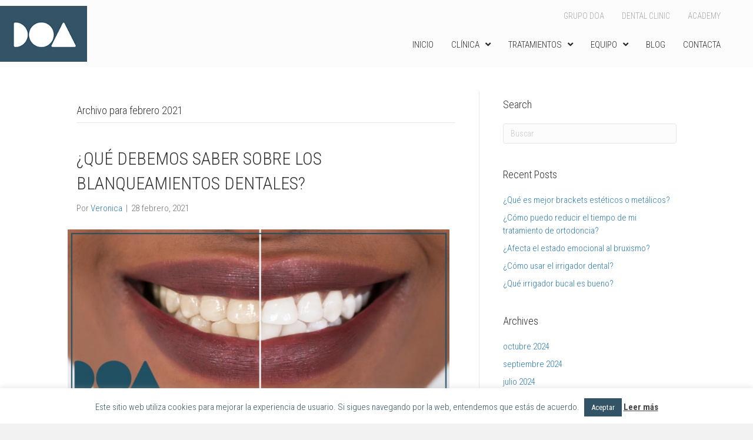

--- FILE ---
content_type: text/html; charset=UTF-8
request_url: https://doadental.com/2021/02/
body_size: 19912
content:
<!DOCTYPE html>
<html lang="es-ES">
<head>
<meta charset="UTF-8" />
<meta name='viewport' content='width=device-width, initial-scale=1.0' />
<meta http-equiv='X-UA-Compatible' content='IE=edge' />
<link rel="profile" href="https://gmpg.org/xfn/11" />
<meta name='robots' content='noindex, follow' />
<link rel="alternate" hreflang="es" href="https://doadental.com/2021/02/" />
<link rel="alternate" hreflang="x-default" href="https://doadental.com/2021/02/" />

	<!-- This site is optimized with the Yoast SEO plugin v21.2 - https://yoast.com/wordpress/plugins/seo/ -->
	<title>febrero 2021 - DOA. Dental Clinic</title>
	<meta property="og:locale" content="es_ES" />
	<meta property="og:type" content="website" />
	<meta property="og:title" content="febrero 2021 - DOA. Dental Clinic" />
	<meta property="og:url" content="https://doadental.com/2021/02/" />
	<meta property="og:site_name" content="DOA. Dental Clinic" />
	<meta name="twitter:card" content="summary_large_image" />
	<script type="application/ld+json" class="yoast-schema-graph">{"@context":"https://schema.org","@graph":[{"@type":"CollectionPage","@id":"https://doadental.com/2021/02/","url":"https://doadental.com/2021/02/","name":"febrero 2021 - DOA. Dental Clinic","isPartOf":{"@id":"https://doadental.com/#website"},"primaryImageOfPage":{"@id":"https://doadental.com/2021/02/#primaryimage"},"image":{"@id":"https://doadental.com/2021/02/#primaryimage"},"thumbnailUrl":"https://doadental.com/wp-content/uploads/2021/02/Captura-de-pantalla-2021-02-28-a-las-20.32.49.jpg","breadcrumb":{"@id":"https://doadental.com/2021/02/#breadcrumb"},"inLanguage":"es"},{"@type":"ImageObject","inLanguage":"es","@id":"https://doadental.com/2021/02/#primaryimage","url":"https://doadental.com/wp-content/uploads/2021/02/Captura-de-pantalla-2021-02-28-a-las-20.32.49.jpg","contentUrl":"https://doadental.com/wp-content/uploads/2021/02/Captura-de-pantalla-2021-02-28-a-las-20.32.49.jpg","width":2016,"height":978,"caption":"¿qué debemos saber de los blanqueamientos dentales?"},{"@type":"BreadcrumbList","@id":"https://doadental.com/2021/02/#breadcrumb","itemListElement":[{"@type":"ListItem","position":1,"name":"Portada","item":"https://doadental.com/"},{"@type":"ListItem","position":2,"name":"Archivo de febrero 2021"}]},{"@type":"WebSite","@id":"https://doadental.com/#website","url":"https://doadental.com/","name":"DOA. Dental Clinic","description":"DOA Dental Clinic, instituto odontológico","publisher":{"@id":"https://doadental.com/#organization"},"potentialAction":[{"@type":"SearchAction","target":{"@type":"EntryPoint","urlTemplate":"https://doadental.com/?s={search_term_string}"},"query-input":"required name=search_term_string"}],"inLanguage":"es"},{"@type":"Organization","@id":"https://doadental.com/#organization","name":"Doa Dental Clinic","url":"https://doadental.com/","logo":{"@type":"ImageObject","inLanguage":"es","@id":"https://doadental.com/#/schema/logo/image/","url":"https://doadental.com/wp-content/uploads/2018/02/logo-doa-dental-clinic.jpg","contentUrl":"https://doadental.com/wp-content/uploads/2018/02/logo-doa-dental-clinic.jpg","width":435,"height":186,"caption":"Doa Dental Clinic"},"image":{"@id":"https://doadental.com/#/schema/logo/image/"}}]}</script>
	<!-- / Yoast SEO plugin. -->


<link rel='dns-prefetch' href='//www.googletagmanager.com' />
<link rel='dns-prefetch' href='//fonts.googleapis.com' />
<link href='https://fonts.gstatic.com' crossorigin rel='preconnect' />
<link rel="alternate" type="application/rss+xml" title="DOA. Dental Clinic &raquo; Feed" href="https://doadental.com/feed/" />
<link rel="alternate" type="application/rss+xml" title="DOA. Dental Clinic &raquo; Feed de los comentarios" href="https://doadental.com/comments/feed/" />
<script>
window._wpemojiSettings = {"baseUrl":"https:\/\/s.w.org\/images\/core\/emoji\/14.0.0\/72x72\/","ext":".png","svgUrl":"https:\/\/s.w.org\/images\/core\/emoji\/14.0.0\/svg\/","svgExt":".svg","source":{"concatemoji":"https:\/\/doadental.com\/wp-includes\/js\/wp-emoji-release.min.js?ver=6.3.7"}};
/*! This file is auto-generated */
!function(i,n){var o,s,e;function c(e){try{var t={supportTests:e,timestamp:(new Date).valueOf()};sessionStorage.setItem(o,JSON.stringify(t))}catch(e){}}function p(e,t,n){e.clearRect(0,0,e.canvas.width,e.canvas.height),e.fillText(t,0,0);var t=new Uint32Array(e.getImageData(0,0,e.canvas.width,e.canvas.height).data),r=(e.clearRect(0,0,e.canvas.width,e.canvas.height),e.fillText(n,0,0),new Uint32Array(e.getImageData(0,0,e.canvas.width,e.canvas.height).data));return t.every(function(e,t){return e===r[t]})}function u(e,t,n){switch(t){case"flag":return n(e,"\ud83c\udff3\ufe0f\u200d\u26a7\ufe0f","\ud83c\udff3\ufe0f\u200b\u26a7\ufe0f")?!1:!n(e,"\ud83c\uddfa\ud83c\uddf3","\ud83c\uddfa\u200b\ud83c\uddf3")&&!n(e,"\ud83c\udff4\udb40\udc67\udb40\udc62\udb40\udc65\udb40\udc6e\udb40\udc67\udb40\udc7f","\ud83c\udff4\u200b\udb40\udc67\u200b\udb40\udc62\u200b\udb40\udc65\u200b\udb40\udc6e\u200b\udb40\udc67\u200b\udb40\udc7f");case"emoji":return!n(e,"\ud83e\udef1\ud83c\udffb\u200d\ud83e\udef2\ud83c\udfff","\ud83e\udef1\ud83c\udffb\u200b\ud83e\udef2\ud83c\udfff")}return!1}function f(e,t,n){var r="undefined"!=typeof WorkerGlobalScope&&self instanceof WorkerGlobalScope?new OffscreenCanvas(300,150):i.createElement("canvas"),a=r.getContext("2d",{willReadFrequently:!0}),o=(a.textBaseline="top",a.font="600 32px Arial",{});return e.forEach(function(e){o[e]=t(a,e,n)}),o}function t(e){var t=i.createElement("script");t.src=e,t.defer=!0,i.head.appendChild(t)}"undefined"!=typeof Promise&&(o="wpEmojiSettingsSupports",s=["flag","emoji"],n.supports={everything:!0,everythingExceptFlag:!0},e=new Promise(function(e){i.addEventListener("DOMContentLoaded",e,{once:!0})}),new Promise(function(t){var n=function(){try{var e=JSON.parse(sessionStorage.getItem(o));if("object"==typeof e&&"number"==typeof e.timestamp&&(new Date).valueOf()<e.timestamp+604800&&"object"==typeof e.supportTests)return e.supportTests}catch(e){}return null}();if(!n){if("undefined"!=typeof Worker&&"undefined"!=typeof OffscreenCanvas&&"undefined"!=typeof URL&&URL.createObjectURL&&"undefined"!=typeof Blob)try{var e="postMessage("+f.toString()+"("+[JSON.stringify(s),u.toString(),p.toString()].join(",")+"));",r=new Blob([e],{type:"text/javascript"}),a=new Worker(URL.createObjectURL(r),{name:"wpTestEmojiSupports"});return void(a.onmessage=function(e){c(n=e.data),a.terminate(),t(n)})}catch(e){}c(n=f(s,u,p))}t(n)}).then(function(e){for(var t in e)n.supports[t]=e[t],n.supports.everything=n.supports.everything&&n.supports[t],"flag"!==t&&(n.supports.everythingExceptFlag=n.supports.everythingExceptFlag&&n.supports[t]);n.supports.everythingExceptFlag=n.supports.everythingExceptFlag&&!n.supports.flag,n.DOMReady=!1,n.readyCallback=function(){n.DOMReady=!0}}).then(function(){return e}).then(function(){var e;n.supports.everything||(n.readyCallback(),(e=n.source||{}).concatemoji?t(e.concatemoji):e.wpemoji&&e.twemoji&&(t(e.twemoji),t(e.wpemoji)))}))}((window,document),window._wpemojiSettings);
</script>
<style>
img.wp-smiley,
img.emoji {
	display: inline !important;
	border: none !important;
	box-shadow: none !important;
	height: 1em !important;
	width: 1em !important;
	margin: 0 0.07em !important;
	vertical-align: -0.1em !important;
	background: none !important;
	padding: 0 !important;
}
</style>
	<link rel='stylesheet' id='wp-block-library-css' href='https://doadental.com/wp-includes/css/dist/block-library/style.min.css?ver=6.3.7' media='all' />
<style id='wp-block-library-theme-inline-css'>
.wp-block-audio figcaption{color:#555;font-size:13px;text-align:center}.is-dark-theme .wp-block-audio figcaption{color:hsla(0,0%,100%,.65)}.wp-block-audio{margin:0 0 1em}.wp-block-code{border:1px solid #ccc;border-radius:4px;font-family:Menlo,Consolas,monaco,monospace;padding:.8em 1em}.wp-block-embed figcaption{color:#555;font-size:13px;text-align:center}.is-dark-theme .wp-block-embed figcaption{color:hsla(0,0%,100%,.65)}.wp-block-embed{margin:0 0 1em}.blocks-gallery-caption{color:#555;font-size:13px;text-align:center}.is-dark-theme .blocks-gallery-caption{color:hsla(0,0%,100%,.65)}.wp-block-image figcaption{color:#555;font-size:13px;text-align:center}.is-dark-theme .wp-block-image figcaption{color:hsla(0,0%,100%,.65)}.wp-block-image{margin:0 0 1em}.wp-block-pullquote{border-bottom:4px solid;border-top:4px solid;color:currentColor;margin-bottom:1.75em}.wp-block-pullquote cite,.wp-block-pullquote footer,.wp-block-pullquote__citation{color:currentColor;font-size:.8125em;font-style:normal;text-transform:uppercase}.wp-block-quote{border-left:.25em solid;margin:0 0 1.75em;padding-left:1em}.wp-block-quote cite,.wp-block-quote footer{color:currentColor;font-size:.8125em;font-style:normal;position:relative}.wp-block-quote.has-text-align-right{border-left:none;border-right:.25em solid;padding-left:0;padding-right:1em}.wp-block-quote.has-text-align-center{border:none;padding-left:0}.wp-block-quote.is-large,.wp-block-quote.is-style-large,.wp-block-quote.is-style-plain{border:none}.wp-block-search .wp-block-search__label{font-weight:700}.wp-block-search__button{border:1px solid #ccc;padding:.375em .625em}:where(.wp-block-group.has-background){padding:1.25em 2.375em}.wp-block-separator.has-css-opacity{opacity:.4}.wp-block-separator{border:none;border-bottom:2px solid;margin-left:auto;margin-right:auto}.wp-block-separator.has-alpha-channel-opacity{opacity:1}.wp-block-separator:not(.is-style-wide):not(.is-style-dots){width:100px}.wp-block-separator.has-background:not(.is-style-dots){border-bottom:none;height:1px}.wp-block-separator.has-background:not(.is-style-wide):not(.is-style-dots){height:2px}.wp-block-table{margin:0 0 1em}.wp-block-table td,.wp-block-table th{word-break:normal}.wp-block-table figcaption{color:#555;font-size:13px;text-align:center}.is-dark-theme .wp-block-table figcaption{color:hsla(0,0%,100%,.65)}.wp-block-video figcaption{color:#555;font-size:13px;text-align:center}.is-dark-theme .wp-block-video figcaption{color:hsla(0,0%,100%,.65)}.wp-block-video{margin:0 0 1em}.wp-block-template-part.has-background{margin-bottom:0;margin-top:0;padding:1.25em 2.375em}
</style>
<style id='classic-theme-styles-inline-css'>
/*! This file is auto-generated */
.wp-block-button__link{color:#fff;background-color:#32373c;border-radius:9999px;box-shadow:none;text-decoration:none;padding:calc(.667em + 2px) calc(1.333em + 2px);font-size:1.125em}.wp-block-file__button{background:#32373c;color:#fff;text-decoration:none}
</style>
<style id='global-styles-inline-css'>
body{--wp--preset--color--black: #000000;--wp--preset--color--cyan-bluish-gray: #abb8c3;--wp--preset--color--white: #ffffff;--wp--preset--color--pale-pink: #f78da7;--wp--preset--color--vivid-red: #cf2e2e;--wp--preset--color--luminous-vivid-orange: #ff6900;--wp--preset--color--luminous-vivid-amber: #fcb900;--wp--preset--color--light-green-cyan: #7bdcb5;--wp--preset--color--vivid-green-cyan: #00d084;--wp--preset--color--pale-cyan-blue: #8ed1fc;--wp--preset--color--vivid-cyan-blue: #0693e3;--wp--preset--color--vivid-purple: #9b51e0;--wp--preset--gradient--vivid-cyan-blue-to-vivid-purple: linear-gradient(135deg,rgba(6,147,227,1) 0%,rgb(155,81,224) 100%);--wp--preset--gradient--light-green-cyan-to-vivid-green-cyan: linear-gradient(135deg,rgb(122,220,180) 0%,rgb(0,208,130) 100%);--wp--preset--gradient--luminous-vivid-amber-to-luminous-vivid-orange: linear-gradient(135deg,rgba(252,185,0,1) 0%,rgba(255,105,0,1) 100%);--wp--preset--gradient--luminous-vivid-orange-to-vivid-red: linear-gradient(135deg,rgba(255,105,0,1) 0%,rgb(207,46,46) 100%);--wp--preset--gradient--very-light-gray-to-cyan-bluish-gray: linear-gradient(135deg,rgb(238,238,238) 0%,rgb(169,184,195) 100%);--wp--preset--gradient--cool-to-warm-spectrum: linear-gradient(135deg,rgb(74,234,220) 0%,rgb(151,120,209) 20%,rgb(207,42,186) 40%,rgb(238,44,130) 60%,rgb(251,105,98) 80%,rgb(254,248,76) 100%);--wp--preset--gradient--blush-light-purple: linear-gradient(135deg,rgb(255,206,236) 0%,rgb(152,150,240) 100%);--wp--preset--gradient--blush-bordeaux: linear-gradient(135deg,rgb(254,205,165) 0%,rgb(254,45,45) 50%,rgb(107,0,62) 100%);--wp--preset--gradient--luminous-dusk: linear-gradient(135deg,rgb(255,203,112) 0%,rgb(199,81,192) 50%,rgb(65,88,208) 100%);--wp--preset--gradient--pale-ocean: linear-gradient(135deg,rgb(255,245,203) 0%,rgb(182,227,212) 50%,rgb(51,167,181) 100%);--wp--preset--gradient--electric-grass: linear-gradient(135deg,rgb(202,248,128) 0%,rgb(113,206,126) 100%);--wp--preset--gradient--midnight: linear-gradient(135deg,rgb(2,3,129) 0%,rgb(40,116,252) 100%);--wp--preset--font-size--small: 13px;--wp--preset--font-size--medium: 20px;--wp--preset--font-size--large: 36px;--wp--preset--font-size--x-large: 42px;--wp--preset--spacing--20: 0.44rem;--wp--preset--spacing--30: 0.67rem;--wp--preset--spacing--40: 1rem;--wp--preset--spacing--50: 1.5rem;--wp--preset--spacing--60: 2.25rem;--wp--preset--spacing--70: 3.38rem;--wp--preset--spacing--80: 5.06rem;--wp--preset--shadow--natural: 6px 6px 9px rgba(0, 0, 0, 0.2);--wp--preset--shadow--deep: 12px 12px 50px rgba(0, 0, 0, 0.4);--wp--preset--shadow--sharp: 6px 6px 0px rgba(0, 0, 0, 0.2);--wp--preset--shadow--outlined: 6px 6px 0px -3px rgba(255, 255, 255, 1), 6px 6px rgba(0, 0, 0, 1);--wp--preset--shadow--crisp: 6px 6px 0px rgba(0, 0, 0, 1);}:where(.is-layout-flex){gap: 0.5em;}:where(.is-layout-grid){gap: 0.5em;}body .is-layout-flow > .alignleft{float: left;margin-inline-start: 0;margin-inline-end: 2em;}body .is-layout-flow > .alignright{float: right;margin-inline-start: 2em;margin-inline-end: 0;}body .is-layout-flow > .aligncenter{margin-left: auto !important;margin-right: auto !important;}body .is-layout-constrained > .alignleft{float: left;margin-inline-start: 0;margin-inline-end: 2em;}body .is-layout-constrained > .alignright{float: right;margin-inline-start: 2em;margin-inline-end: 0;}body .is-layout-constrained > .aligncenter{margin-left: auto !important;margin-right: auto !important;}body .is-layout-constrained > :where(:not(.alignleft):not(.alignright):not(.alignfull)){max-width: var(--wp--style--global--content-size);margin-left: auto !important;margin-right: auto !important;}body .is-layout-constrained > .alignwide{max-width: var(--wp--style--global--wide-size);}body .is-layout-flex{display: flex;}body .is-layout-flex{flex-wrap: wrap;align-items: center;}body .is-layout-flex > *{margin: 0;}body .is-layout-grid{display: grid;}body .is-layout-grid > *{margin: 0;}:where(.wp-block-columns.is-layout-flex){gap: 2em;}:where(.wp-block-columns.is-layout-grid){gap: 2em;}:where(.wp-block-post-template.is-layout-flex){gap: 1.25em;}:where(.wp-block-post-template.is-layout-grid){gap: 1.25em;}.has-black-color{color: var(--wp--preset--color--black) !important;}.has-cyan-bluish-gray-color{color: var(--wp--preset--color--cyan-bluish-gray) !important;}.has-white-color{color: var(--wp--preset--color--white) !important;}.has-pale-pink-color{color: var(--wp--preset--color--pale-pink) !important;}.has-vivid-red-color{color: var(--wp--preset--color--vivid-red) !important;}.has-luminous-vivid-orange-color{color: var(--wp--preset--color--luminous-vivid-orange) !important;}.has-luminous-vivid-amber-color{color: var(--wp--preset--color--luminous-vivid-amber) !important;}.has-light-green-cyan-color{color: var(--wp--preset--color--light-green-cyan) !important;}.has-vivid-green-cyan-color{color: var(--wp--preset--color--vivid-green-cyan) !important;}.has-pale-cyan-blue-color{color: var(--wp--preset--color--pale-cyan-blue) !important;}.has-vivid-cyan-blue-color{color: var(--wp--preset--color--vivid-cyan-blue) !important;}.has-vivid-purple-color{color: var(--wp--preset--color--vivid-purple) !important;}.has-black-background-color{background-color: var(--wp--preset--color--black) !important;}.has-cyan-bluish-gray-background-color{background-color: var(--wp--preset--color--cyan-bluish-gray) !important;}.has-white-background-color{background-color: var(--wp--preset--color--white) !important;}.has-pale-pink-background-color{background-color: var(--wp--preset--color--pale-pink) !important;}.has-vivid-red-background-color{background-color: var(--wp--preset--color--vivid-red) !important;}.has-luminous-vivid-orange-background-color{background-color: var(--wp--preset--color--luminous-vivid-orange) !important;}.has-luminous-vivid-amber-background-color{background-color: var(--wp--preset--color--luminous-vivid-amber) !important;}.has-light-green-cyan-background-color{background-color: var(--wp--preset--color--light-green-cyan) !important;}.has-vivid-green-cyan-background-color{background-color: var(--wp--preset--color--vivid-green-cyan) !important;}.has-pale-cyan-blue-background-color{background-color: var(--wp--preset--color--pale-cyan-blue) !important;}.has-vivid-cyan-blue-background-color{background-color: var(--wp--preset--color--vivid-cyan-blue) !important;}.has-vivid-purple-background-color{background-color: var(--wp--preset--color--vivid-purple) !important;}.has-black-border-color{border-color: var(--wp--preset--color--black) !important;}.has-cyan-bluish-gray-border-color{border-color: var(--wp--preset--color--cyan-bluish-gray) !important;}.has-white-border-color{border-color: var(--wp--preset--color--white) !important;}.has-pale-pink-border-color{border-color: var(--wp--preset--color--pale-pink) !important;}.has-vivid-red-border-color{border-color: var(--wp--preset--color--vivid-red) !important;}.has-luminous-vivid-orange-border-color{border-color: var(--wp--preset--color--luminous-vivid-orange) !important;}.has-luminous-vivid-amber-border-color{border-color: var(--wp--preset--color--luminous-vivid-amber) !important;}.has-light-green-cyan-border-color{border-color: var(--wp--preset--color--light-green-cyan) !important;}.has-vivid-green-cyan-border-color{border-color: var(--wp--preset--color--vivid-green-cyan) !important;}.has-pale-cyan-blue-border-color{border-color: var(--wp--preset--color--pale-cyan-blue) !important;}.has-vivid-cyan-blue-border-color{border-color: var(--wp--preset--color--vivid-cyan-blue) !important;}.has-vivid-purple-border-color{border-color: var(--wp--preset--color--vivid-purple) !important;}.has-vivid-cyan-blue-to-vivid-purple-gradient-background{background: var(--wp--preset--gradient--vivid-cyan-blue-to-vivid-purple) !important;}.has-light-green-cyan-to-vivid-green-cyan-gradient-background{background: var(--wp--preset--gradient--light-green-cyan-to-vivid-green-cyan) !important;}.has-luminous-vivid-amber-to-luminous-vivid-orange-gradient-background{background: var(--wp--preset--gradient--luminous-vivid-amber-to-luminous-vivid-orange) !important;}.has-luminous-vivid-orange-to-vivid-red-gradient-background{background: var(--wp--preset--gradient--luminous-vivid-orange-to-vivid-red) !important;}.has-very-light-gray-to-cyan-bluish-gray-gradient-background{background: var(--wp--preset--gradient--very-light-gray-to-cyan-bluish-gray) !important;}.has-cool-to-warm-spectrum-gradient-background{background: var(--wp--preset--gradient--cool-to-warm-spectrum) !important;}.has-blush-light-purple-gradient-background{background: var(--wp--preset--gradient--blush-light-purple) !important;}.has-blush-bordeaux-gradient-background{background: var(--wp--preset--gradient--blush-bordeaux) !important;}.has-luminous-dusk-gradient-background{background: var(--wp--preset--gradient--luminous-dusk) !important;}.has-pale-ocean-gradient-background{background: var(--wp--preset--gradient--pale-ocean) !important;}.has-electric-grass-gradient-background{background: var(--wp--preset--gradient--electric-grass) !important;}.has-midnight-gradient-background{background: var(--wp--preset--gradient--midnight) !important;}.has-small-font-size{font-size: var(--wp--preset--font-size--small) !important;}.has-medium-font-size{font-size: var(--wp--preset--font-size--medium) !important;}.has-large-font-size{font-size: var(--wp--preset--font-size--large) !important;}.has-x-large-font-size{font-size: var(--wp--preset--font-size--x-large) !important;}
.wp-block-navigation a:where(:not(.wp-element-button)){color: inherit;}
:where(.wp-block-post-template.is-layout-flex){gap: 1.25em;}:where(.wp-block-post-template.is-layout-grid){gap: 1.25em;}
:where(.wp-block-columns.is-layout-flex){gap: 2em;}:where(.wp-block-columns.is-layout-grid){gap: 2em;}
.wp-block-pullquote{font-size: 1.5em;line-height: 1.6;}
</style>
<link rel='stylesheet' id='wpml-blocks-css' href='https://doadental.com/wp-content/plugins/sitepress-multilingual-cms/dist/css/blocks/styles.css?ver=4.6.6' media='all' />
<link rel='stylesheet' id='contact-form-7-css' href='https://doadental.com/wp-content/plugins/contact-form-7/includes/css/styles.css?ver=5.8' media='all' />
<link rel='stylesheet' id='cookie-law-info-css' href='https://doadental.com/wp-content/plugins/cookie-law-info/legacy/public/css/cookie-law-info-public.css?ver=3.1.4' media='all' />
<link rel='stylesheet' id='cookie-law-info-gdpr-css' href='https://doadental.com/wp-content/plugins/cookie-law-info/legacy/public/css/cookie-law-info-gdpr.css?ver=3.1.4' media='all' />
<link rel='stylesheet' id='ihc_font_style-css' href='https://doadental.com/wp-content/plugins/indeed-membership-pro/assets/css/font-awesome.css?ver=6.3.7' media='all' />
<link rel='stylesheet' id='ihc_front_end_style-css' href='https://doadental.com/wp-content/plugins/indeed-membership-pro/assets/css/style.css?ver=6.3.7' media='all' />
<link rel='stylesheet' id='ihc_templates_style-css' href='https://doadental.com/wp-content/plugins/indeed-membership-pro/assets/css/templates.css?ver=6.3.7' media='all' />
<link rel='stylesheet' id='ihc_select2_style-css' href='https://doadental.com/wp-content/plugins/indeed-membership-pro/assets/css/select2.min.css?ver=6.3.7' media='all' />
<link rel='stylesheet' id='ihc_iziModal-css' href='https://doadental.com/wp-content/plugins/indeed-membership-pro/assets/css/iziModal.min.css?ver=6.3.7' media='all' />
<link rel='stylesheet' id='wpml-legacy-horizontal-list-0-css' href='https://doadental.com/wp-content/plugins/sitepress-multilingual-cms/templates/language-switchers/legacy-list-horizontal/style.min.css?ver=1' media='all' />
<style id='wpml-legacy-horizontal-list-0-inline-css'>
.wpml-ls-statics-shortcode_actions a, .wpml-ls-statics-shortcode_actions .wpml-ls-sub-menu a, .wpml-ls-statics-shortcode_actions .wpml-ls-sub-menu a:link, .wpml-ls-statics-shortcode_actions li:not(.wpml-ls-current-language) .wpml-ls-link, .wpml-ls-statics-shortcode_actions li:not(.wpml-ls-current-language) .wpml-ls-link:link {color:#ffffff;}.wpml-ls-statics-shortcode_actions .wpml-ls-current-language > a {color:#ffffff;}.wpml-ls-statics-shortcode_actions .wpml-ls-current-language:hover>a, .wpml-ls-statics-shortcode_actions .wpml-ls-current-language>a:focus {color:#ffffff;}
</style>
<link rel='stylesheet' id='wpml-menu-item-0-css' href='https://doadental.com/wp-content/plugins/sitepress-multilingual-cms/templates/language-switchers/menu-item/style.min.css?ver=1' media='all' />
<link rel='stylesheet' id='font-awesome-5-css' href='https://doadental.com/wp-content/plugins/bb-plugin/fonts/fontawesome/5.15.4/css/all.min.css?ver=2.7.2' media='all' />
<link rel='stylesheet' id='ultimate-icons-css' href='https://doadental.com/wp-content/uploads/bb-plugin/icons/ultimate-icons/style.css?ver=2.7.2' media='all' />
<link rel='stylesheet' id='fl-builder-layout-bundle-4d112315eec33b4ed27a96ba70732d57-css' href='https://doadental.com/wp-content/uploads/bb-plugin/cache/4d112315eec33b4ed27a96ba70732d57-layout-bundle.css?ver=2.7.2-1.4.5.1' media='all' />
<link rel='stylesheet' id='jquery-magnificpopup-css' href='https://doadental.com/wp-content/plugins/bb-plugin/css/jquery.magnificpopup.min.css?ver=2.7.2' media='all' />
<link rel='stylesheet' id='bootstrap-css' href='https://doadental.com/wp-content/themes/bb-theme/css/bootstrap.min.css?ver=1.7.14' media='all' />
<link rel='stylesheet' id='fl-automator-skin-css' href='https://doadental.com/wp-content/uploads/bb-theme/skin-6515199a74d35.css?ver=1.7.14' media='all' />
<link rel='stylesheet' id='fl-builder-google-fonts-7e7a0ee8e468a5154f869d51b20664c3-css' href='//fonts.googleapis.com/css?family=Roboto+Condensed%3A400%2C300%2C700%7CRoboto%3A100&#038;ver=6.3.7' media='all' />
<script src='https://doadental.com/wp-includes/js/jquery/jquery.min.js?ver=3.7.0' id='jquery-core-js'></script>
<script src='https://doadental.com/wp-includes/js/jquery/jquery-migrate.min.js?ver=3.4.1' id='jquery-migrate-js'></script>
<script id='cookie-law-info-js-extra'>
var Cli_Data = {"nn_cookie_ids":[],"cookielist":[],"non_necessary_cookies":[],"ccpaEnabled":"","ccpaRegionBased":"","ccpaBarEnabled":"","strictlyEnabled":["necessary","obligatoire"],"ccpaType":"gdpr","js_blocking":"","custom_integration":"","triggerDomRefresh":"","secure_cookies":""};
var cli_cookiebar_settings = {"animate_speed_hide":"500","animate_speed_show":"500","background":"#fff","border":"#444","border_on":"","button_1_button_colour":"#335366","button_1_button_hover":"#294252","button_1_link_colour":"#fff","button_1_as_button":"1","button_1_new_win":"","button_2_button_colour":"#333","button_2_button_hover":"#292929","button_2_link_colour":"#444","button_2_as_button":"","button_2_hidebar":"","button_3_button_colour":"#000","button_3_button_hover":"#000000","button_3_link_colour":"#fff","button_3_as_button":"1","button_3_new_win":"","button_4_button_colour":"#000","button_4_button_hover":"#000000","button_4_link_colour":"#fff","button_4_as_button":"1","button_7_button_colour":"#61a229","button_7_button_hover":"#4e8221","button_7_link_colour":"#fff","button_7_as_button":"1","button_7_new_win":"","font_family":"inherit","header_fix":"","notify_animate_hide":"1","notify_animate_show":"","notify_div_id":"#cookie-law-info-bar","notify_position_horizontal":"right","notify_position_vertical":"bottom","scroll_close":"","scroll_close_reload":"","accept_close_reload":"","reject_close_reload":"","showagain_tab":"","showagain_background":"#fff","showagain_border":"#000","showagain_div_id":"#cookie-law-info-again","showagain_x_position":"100px","text":"#335366","show_once_yn":"","show_once":"10000","logging_on":"","as_popup":"","popup_overlay":"1","bar_heading_text":"","cookie_bar_as":"banner","popup_showagain_position":"bottom-right","widget_position":"left"};
var log_object = {"ajax_url":"https:\/\/doadental.com\/wp-admin\/admin-ajax.php"};
</script>
<script src='https://doadental.com/wp-content/plugins/cookie-law-info/legacy/public/js/cookie-law-info-public.js?ver=3.1.4' id='cookie-law-info-js'></script>
<script src='https://doadental.com/wp-content/plugins/indeed-membership-pro/assets/js/select2.min.js' id='ihc-select2-js'></script>
<script src='https://doadental.com/wp-content/plugins/indeed-membership-pro/assets/js/jquery-ui.min.js' id='ihc-jquery-ui-js'></script>
<script src='https://doadental.com/wp-content/plugins/indeed-membership-pro/assets/js/jquery.form.js' id='ihc-jquery_form_module-js'></script>
<script src='https://doadental.com/wp-content/plugins/indeed-membership-pro/assets/js/jquery.uploadfile.min.js' id='ihc-jquery_upload_file-js'></script>
<script id='ihc-front_end_js-js-extra'>
var ihc_site_url = "https:\/\/doadental.com";
var ihc_ajax_url = "https:\/\/doadental.com\/wp-admin\/admin-ajax.php";
var ihc_translated_labels = "{\"delete_level\":\"Are you sure you want to delete this level?\",\"cancel_level\":\"Are you sure you want to cancel this level?\"}";
</script>
<script src='https://doadental.com/wp-content/plugins/indeed-membership-pro/assets/js/functions.js' id='ihc-front_end_js-js'></script>
<script src='https://doadental.com/wp-content/plugins/indeed-membership-pro/assets/js/printThis.js' id='ihc-print-this-js'></script>
<script src='https://doadental.com/wp-content/plugins/indeed-membership-pro/assets/js/iziModal.min.js' id='ihc_iziModal_js-js'></script>
<script src='https://doadental.com/wp-content/plugins/sticky-menu-or-anything-on-scroll/assets/js/jq-sticky-anything.min.js?ver=2.1.1' id='stickyAnythingLib-js'></script>
<script src='https://doadental.com/wp-includes/js/imagesloaded.min.js?ver=6.3.7' id='imagesloaded-js'></script>

<!-- Fragmento de código de Google Analytics añadido por Site Kit -->
<script src='https://www.googletagmanager.com/gtag/js?id=UA-257218213-1' id='google_gtagjs-js' async></script>
<script id="google_gtagjs-js-after">
window.dataLayer = window.dataLayer || [];function gtag(){dataLayer.push(arguments);}
gtag('set', 'linker', {"domains":["doadental.com"]} );
gtag("js", new Date());
gtag("set", "developer_id.dZTNiMT", true);
gtag("config", "UA-257218213-1", {"anonymize_ip":true});
gtag("config", "G-F0WZS3RG2T");
</script>

<!-- Final del fragmento de código de Google Analytics añadido por Site Kit -->
<link rel="https://api.w.org/" href="https://doadental.com/wp-json/" /><link rel="EditURI" type="application/rsd+xml" title="RSD" href="https://doadental.com/xmlrpc.php?rsd" />
<meta name="generator" content="WordPress 6.3.7" />
<meta name="generator" content="WPML ver:4.6.6 stt:1,2;" />
<meta name="generator" content="Site Kit by Google 1.110.0" /><link rel="icon" href="https://doadental.com/wp-content/uploads/2019/07/cropped-doadentalclinic-32x32.png" sizes="32x32" />
<link rel="icon" href="https://doadental.com/wp-content/uploads/2019/07/cropped-doadentalclinic-192x192.png" sizes="192x192" />
<link rel="apple-touch-icon" href="https://doadental.com/wp-content/uploads/2019/07/cropped-doadentalclinic-180x180.png" />
<meta name="msapplication-TileImage" content="https://doadental.com/wp-content/uploads/2019/07/cropped-doadentalclinic-270x270.png" />
		<style id="wp-custom-css">
			.fuente
{color: #353535;
    font-family: 'Helvetica',Arial,sans-serif;
    font-size: 2rem !important;
    font-weight: 400;
    line-height: 2;
    -webkit-font-smoothing: antialiased;}		</style>
		</head>
<body class="archive date fl-theme-builder-header fl-theme-builder-header-cabecera fl-theme-builder-footer fl-theme-builder-footer-pie fl-framework-bootstrap fl-preset-default fl-full-width fl-search-active" itemscope="itemscope" itemtype="https://schema.org/WebPage">
<a aria-label="Skip to content" class="fl-screen-reader-text" href="#fl-main-content">Skip to content</a><div class="fl-page">
	<header class="fl-builder-content fl-builder-content-491 fl-builder-global-templates-locked" data-post-id="491" data-type="header" data-sticky="1" data-sticky-on="" data-sticky-breakpoint="medium" data-shrink="0" data-overlay="0" data-overlay-bg="transparent" data-shrink-image-height="50px" role="banner" itemscope="itemscope" itemtype="http://schema.org/WPHeader"><div class="fl-row fl-row-full-width fl-row-bg-color fl-node-5c5c71b010540 fl-row-default-height fl-row-align-center" data-node="5c5c71b010540">
	<div class="fl-row-content-wrap">
								<div class="fl-row-content fl-row-full-width fl-node-content">
		
<div class="fl-col-group fl-node-5c5c71b010636 fl-col-group-equal-height fl-col-group-align-center fl-col-group-custom-width" data-node="5c5c71b010636">
			<div class="fl-col fl-node-5c5c71b01071d fl-col-small fl-col-small-custom-width" data-node="5c5c71b01071d">
	<div class="fl-col-content fl-node-content"><div class="fl-module fl-module-photo fl-node-5c5c71cbded9a" data-node="5c5c71cbded9a">
	<div class="fl-module-content fl-node-content">
		<div class="fl-photo fl-photo-align-left" itemscope itemtype="https://schema.org/ImageObject">
	<div class="fl-photo-content fl-photo-img-jpg">
				<a href="https://doadental.com/" target="_self" itemprop="url">
				<img decoding="async" loading="lazy" class="fl-photo-img wp-image-574 size-full" src="https://doadental.com/wp-content/uploads/2019/02/doa.jpg" alt="doa" itemprop="image" height="123" width="190" title="doa"  data-no-lazy="1" />
				</a>
					</div>
	</div>
	</div>
</div>
</div>
</div>
			<div class="fl-col fl-node-5c5c71b0107fb fl-col-small-custom-width" data-node="5c5c71b0107fb">
	<div class="fl-col-content fl-node-content"><div class="fl-module fl-module-uabb-advanced-menu fl-node-5c5c720d38cdd fl-visible-desktop fl-visible-large fl-visible-medium" data-node="5c5c720d38cdd">
	<div class="fl-module-content fl-node-content">
			<div class="uabb-creative-menu
	 uabb-creative-menu-accordion-collapse	uabb-menu-default">
		<div class="uabb-creative-menu-mobile-toggle-container"><div class="uabb-creative-menu-mobile-toggle hamburger" tabindex="0"><div class="uabb-svg-container"><svg version="1.1" class="hamburger-menu" xmlns="https://www.w3.org/2000/svg" xmlns:xlink="https://www.w3.org/1999/xlink" viewBox="0 0 50 50">
<rect class="uabb-hamburger-menu-top" width="50" height="10"/>
<rect class="uabb-hamburger-menu-middle" y="20" width="50" height="10"/>
<rect class="uabb-hamburger-menu-bottom" y="40" width="50" height="10"/>
</svg>
</div></div></div>			<div class="uabb-clear"></div>
					<ul id="menu-grupo-doalab-menu" class="menu uabb-creative-menu-horizontal uabb-toggle-arrows"><li id="menu-item-1043" class="menu-item menu-item-type-custom menu-item-object-custom menu-item-home uabb-creative-menu uabb-cm-style"><a href="https://doadental.com/"><span class="menu-item-text">grupo doa</span></a></li>
<li id="menu-item-1044" class="menu-item menu-item-type-custom menu-item-object-custom uabb-creative-menu uabb-cm-style"><a href="https://doadental.com/doadentalclinic/"><span class="menu-item-text">dental clinic</span></a></li>
<li id="menu-item-1045" class="menu-item menu-item-type-custom menu-item-object-custom uabb-creative-menu uabb-cm-style"><a href="https://doadental.com/academy/"><span class="menu-item-text">Academy</span></a></li>
</ul>	</div>

	<div class="uabb-creative-menu-mobile-toggle-container"><div class="uabb-creative-menu-mobile-toggle hamburger" tabindex="0"><div class="uabb-svg-container"><svg version="1.1" class="hamburger-menu" xmlns="https://www.w3.org/2000/svg" xmlns:xlink="https://www.w3.org/1999/xlink" viewBox="0 0 50 50">
<rect class="uabb-hamburger-menu-top" width="50" height="10"/>
<rect class="uabb-hamburger-menu-middle" y="20" width="50" height="10"/>
<rect class="uabb-hamburger-menu-bottom" y="40" width="50" height="10"/>
</svg>
</div></div></div>			<div class="uabb-creative-menu
			 uabb-creative-menu-accordion-collapse			off-canvas">
				<div class="uabb-clear"></div>
				<div class="uabb-off-canvas-menu uabb-menu-right"> <div class="uabb-menu-close-btn">×</div>						<ul id="menu-grupo-doalab-menu-1" class="menu uabb-creative-menu-horizontal uabb-toggle-arrows"><li id="menu-item-1043" class="menu-item menu-item-type-custom menu-item-object-custom menu-item-home uabb-creative-menu uabb-cm-style"><a href="https://doadental.com/"><span class="menu-item-text">grupo doa</span></a></li>
<li id="menu-item-1044" class="menu-item menu-item-type-custom menu-item-object-custom uabb-creative-menu uabb-cm-style"><a href="https://doadental.com/doadentalclinic/"><span class="menu-item-text">dental clinic</span></a></li>
<li id="menu-item-1045" class="menu-item menu-item-type-custom menu-item-object-custom uabb-creative-menu uabb-cm-style"><a href="https://doadental.com/academy/"><span class="menu-item-text">Academy</span></a></li>
</ul>				</div>
			</div>
				</div>
</div>
<div class="fl-module fl-module-uabb-advanced-menu fl-node-5d35774427842" data-node="5d35774427842">
	<div class="fl-module-content fl-node-content">
			<div class="uabb-creative-menu
	 uabb-creative-menu-accordion-collapse	uabb-menu-default">
		<div class="uabb-creative-menu-mobile-toggle-container"><div class="uabb-creative-menu-mobile-toggle hamburger" tabindex="0"><div class="uabb-svg-container"><svg version="1.1" class="hamburger-menu" xmlns="https://www.w3.org/2000/svg" xmlns:xlink="https://www.w3.org/1999/xlink" viewBox="0 0 50 50">
<rect class="uabb-hamburger-menu-top" width="50" height="10"/>
<rect class="uabb-hamburger-menu-middle" y="20" width="50" height="10"/>
<rect class="uabb-hamburger-menu-bottom" y="40" width="50" height="10"/>
</svg>
</div></div></div>			<div class="uabb-clear"></div>
					<ul id="menu-menu-doadentalclinic" class="menu uabb-creative-menu-horizontal uabb-toggle-arrows"><li id="menu-item-28" class="menu-item menu-item-type-post_type menu-item-object-page uabb-creative-menu uabb-cm-style"><a title=" " href="https://doadental.com/doadentalclinic/"><span class="menu-item-text">INICIO</span></a></li>
<li id="menu-item-27" class="menu-item menu-item-type-post_type menu-item-object-page menu-item-has-children uabb-has-submenu uabb-creative-menu uabb-cm-style"><div class="uabb-has-submenu-container"><a title=" " href="https://doadental.com/doa-clinic/"><span class="menu-item-text">Clínica<span class="uabb-menu-toggle"></span></span></a></div>
<ul class="sub-menu">
	<li id="menu-item-810" class="menu-item menu-item-type-custom menu-item-object-custom uabb-creative-menu uabb-cm-style"><a href="https://doadental.com/doa-clinic/#hitos"><span class="menu-item-text">Hitos</span></a></li>
	<li id="menu-item-867" class="menu-item menu-item-type-post_type menu-item-object-page uabb-creative-menu uabb-cm-style"><a href="https://doadental.com/porque-doa/"><span class="menu-item-text">¿Por qué Doa?</span></a></li>
</ul>
</li>
<li id="menu-item-26" class="menu-item menu-item-type-post_type menu-item-object-page menu-item-has-children uabb-has-submenu uabb-creative-menu uabb-cm-style"><div class="uabb-has-submenu-container"><a title=" " href="https://doadental.com/tratamientos/"><span class="menu-item-text">Tratamientos<span class="uabb-menu-toggle"></span></span></a></div>
<ul class="sub-menu">
	<li id="menu-item-806" class="menu-item menu-item-type-post_type menu-item-object-page uabb-creative-menu uabb-cm-style"><a href="https://doadental.com/tratamientos/restauracion/"><span class="menu-item-text">Restauración</span></a></li>
	<li id="menu-item-805" class="menu-item menu-item-type-post_type menu-item-object-page uabb-creative-menu uabb-cm-style"><a href="https://doadental.com/tratamientos/doa-family/"><span class="menu-item-text">DOA FAMILY</span></a></li>
	<li id="menu-item-801" class="menu-item menu-item-type-post_type menu-item-object-page uabb-creative-menu uabb-cm-style"><a href="https://doadental.com/tratamientos/implantes-2/"><span class="menu-item-text">Implantes</span></a></li>
	<li id="menu-item-802" class="menu-item menu-item-type-post_type menu-item-object-page uabb-creative-menu uabb-cm-style"><a href="https://doadental.com/tratamientos/kids/"><span class="menu-item-text">Kids</span></a></li>
	<li id="menu-item-803" class="menu-item menu-item-type-post_type menu-item-object-page uabb-creative-menu uabb-cm-style"><a href="https://doadental.com/tratamientos/ortodoncia/"><span class="menu-item-text">Ortodoncia</span></a></li>
	<li id="menu-item-800" class="menu-item menu-item-type-post_type menu-item-object-page uabb-creative-menu uabb-cm-style"><a href="https://doadental.com/tratamientos/estetica/"><span class="menu-item-text">Estética</span></a></li>
	<li id="menu-item-804" class="menu-item menu-item-type-post_type menu-item-object-page uabb-creative-menu uabb-cm-style"><a href="https://doadental.com/tratamientos/periodoncia/"><span class="menu-item-text">Periodoncia</span></a></li>
	<li id="menu-item-799" class="menu-item menu-item-type-post_type menu-item-object-page uabb-creative-menu uabb-cm-style"><a href="https://doadental.com/tratamientos/endodoncia/"><span class="menu-item-text">Endodoncia</span></a></li>
	<li id="menu-item-807" class="menu-item menu-item-type-post_type menu-item-object-page uabb-creative-menu uabb-cm-style"><a href="https://doadental.com/tratamientos/sedacion/"><span class="menu-item-text">Sedación</span></a></li>
	<li id="menu-item-1465" class="menu-item menu-item-type-post_type menu-item-object-page uabb-creative-menu uabb-cm-style"><a href="https://doadental.com/apnea-del-sueno/"><span class="menu-item-text">Apnea del sueño</span></a></li>
	<li id="menu-item-1464" class="menu-item menu-item-type-post_type menu-item-object-page uabb-creative-menu uabb-cm-style"><a href="https://doadental.com/ronquidos/"><span class="menu-item-text">Ronquidos</span></a></li>
	<li id="menu-item-10662" class="menu-item menu-item-type-post_type menu-item-object-page uabb-creative-menu uabb-cm-style"><a href="https://doadental.com/tratamientos/logopedia-miofuncional/"><span class="menu-item-text">Logopedia miofuncional</span></a></li>
	<li id="menu-item-10661" class="menu-item menu-item-type-post_type menu-item-object-page uabb-creative-menu uabb-cm-style"><a href="https://doadental.com/tratamientos/dentista-de-la-nariz/"><span class="menu-item-text">Dentista de la nariz</span></a></li>
	<li id="menu-item-10663" class="menu-item menu-item-type-post_type menu-item-object-page uabb-creative-menu uabb-cm-style"><a href="https://doadental.com/tratamientos/dolor-atm/"><span class="menu-item-text">Dolor ATM</span></a></li>
</ul>
</li>
<li id="menu-item-25" class="menu-item menu-item-type-post_type menu-item-object-page menu-item-has-children uabb-has-submenu uabb-creative-menu uabb-cm-style"><div class="uabb-has-submenu-container"><a href="https://doadental.com/equipo/"><span class="menu-item-text">Equipo<span class="uabb-menu-toggle"></span></span></a></div>
<ul class="sub-menu">
	<li id="menu-item-818" class="menu-item menu-item-type-custom menu-item-object-custom uabb-creative-menu uabb-cm-style"><a href="https://doadental.com/equipo/#doctores"><span class="menu-item-text">Doctores</span></a></li>
	<li id="menu-item-819" class="menu-item menu-item-type-custom menu-item-object-custom uabb-creative-menu uabb-cm-style"><a href="https://doadental.com/equipo/#auxiliares"><span class="menu-item-text">Auxiliares</span></a></li>
	<li id="menu-item-820" class="menu-item menu-item-type-custom menu-item-object-custom uabb-creative-menu uabb-cm-style"><a href="https://doadental.com/equipo/#recepcion"><span class="menu-item-text">Recepción</span></a></li>
</ul>
</li>
<li id="menu-item-23" class="menu-item menu-item-type-post_type menu-item-object-page uabb-creative-menu uabb-cm-style"><a title=" " href="https://doadental.com/blog/"><span class="menu-item-text">Blog</span></a></li>
<li id="menu-item-22" class="menu-item menu-item-type-post_type menu-item-object-page uabb-creative-menu uabb-cm-style"><a title=" " href="https://doadental.com/contacta/"><span class="menu-item-text">Contacta</span></a></li>
</ul>	</div>

	<div class="uabb-creative-menu-mobile-toggle-container"><div class="uabb-creative-menu-mobile-toggle hamburger" tabindex="0"><div class="uabb-svg-container"><svg version="1.1" class="hamburger-menu" xmlns="https://www.w3.org/2000/svg" xmlns:xlink="https://www.w3.org/1999/xlink" viewBox="0 0 50 50">
<rect class="uabb-hamburger-menu-top" width="50" height="10"/>
<rect class="uabb-hamburger-menu-middle" y="20" width="50" height="10"/>
<rect class="uabb-hamburger-menu-bottom" y="40" width="50" height="10"/>
</svg>
</div></div></div>			<div class="uabb-creative-menu
			 uabb-creative-menu-accordion-collapse			off-canvas">
				<div class="uabb-clear"></div>
				<div class="uabb-off-canvas-menu uabb-menu-right"> <div class="uabb-menu-close-btn">×</div>						<ul id="menu-menu-doadentalclinic-1" class="menu uabb-creative-menu-horizontal uabb-toggle-arrows"><li id="menu-item-28" class="menu-item menu-item-type-post_type menu-item-object-page uabb-creative-menu uabb-cm-style"><a title=" " href="https://doadental.com/doadentalclinic/"><span class="menu-item-text">INICIO</span></a></li>
<li id="menu-item-27" class="menu-item menu-item-type-post_type menu-item-object-page menu-item-has-children uabb-has-submenu uabb-creative-menu uabb-cm-style"><div class="uabb-has-submenu-container"><a title=" " href="https://doadental.com/doa-clinic/"><span class="menu-item-text">Clínica<span class="uabb-menu-toggle"></span></span></a></div>
<ul class="sub-menu">
	<li id="menu-item-810" class="menu-item menu-item-type-custom menu-item-object-custom uabb-creative-menu uabb-cm-style"><a href="https://doadental.com/doa-clinic/#hitos"><span class="menu-item-text">Hitos</span></a></li>
	<li id="menu-item-867" class="menu-item menu-item-type-post_type menu-item-object-page uabb-creative-menu uabb-cm-style"><a href="https://doadental.com/porque-doa/"><span class="menu-item-text">¿Por qué Doa?</span></a></li>
</ul>
</li>
<li id="menu-item-26" class="menu-item menu-item-type-post_type menu-item-object-page menu-item-has-children uabb-has-submenu uabb-creative-menu uabb-cm-style"><div class="uabb-has-submenu-container"><a title=" " href="https://doadental.com/tratamientos/"><span class="menu-item-text">Tratamientos<span class="uabb-menu-toggle"></span></span></a></div>
<ul class="sub-menu">
	<li id="menu-item-806" class="menu-item menu-item-type-post_type menu-item-object-page uabb-creative-menu uabb-cm-style"><a href="https://doadental.com/tratamientos/restauracion/"><span class="menu-item-text">Restauración</span></a></li>
	<li id="menu-item-805" class="menu-item menu-item-type-post_type menu-item-object-page uabb-creative-menu uabb-cm-style"><a href="https://doadental.com/tratamientos/doa-family/"><span class="menu-item-text">DOA FAMILY</span></a></li>
	<li id="menu-item-801" class="menu-item menu-item-type-post_type menu-item-object-page uabb-creative-menu uabb-cm-style"><a href="https://doadental.com/tratamientos/implantes-2/"><span class="menu-item-text">Implantes</span></a></li>
	<li id="menu-item-802" class="menu-item menu-item-type-post_type menu-item-object-page uabb-creative-menu uabb-cm-style"><a href="https://doadental.com/tratamientos/kids/"><span class="menu-item-text">Kids</span></a></li>
	<li id="menu-item-803" class="menu-item menu-item-type-post_type menu-item-object-page uabb-creative-menu uabb-cm-style"><a href="https://doadental.com/tratamientos/ortodoncia/"><span class="menu-item-text">Ortodoncia</span></a></li>
	<li id="menu-item-800" class="menu-item menu-item-type-post_type menu-item-object-page uabb-creative-menu uabb-cm-style"><a href="https://doadental.com/tratamientos/estetica/"><span class="menu-item-text">Estética</span></a></li>
	<li id="menu-item-804" class="menu-item menu-item-type-post_type menu-item-object-page uabb-creative-menu uabb-cm-style"><a href="https://doadental.com/tratamientos/periodoncia/"><span class="menu-item-text">Periodoncia</span></a></li>
	<li id="menu-item-799" class="menu-item menu-item-type-post_type menu-item-object-page uabb-creative-menu uabb-cm-style"><a href="https://doadental.com/tratamientos/endodoncia/"><span class="menu-item-text">Endodoncia</span></a></li>
	<li id="menu-item-807" class="menu-item menu-item-type-post_type menu-item-object-page uabb-creative-menu uabb-cm-style"><a href="https://doadental.com/tratamientos/sedacion/"><span class="menu-item-text">Sedación</span></a></li>
	<li id="menu-item-1465" class="menu-item menu-item-type-post_type menu-item-object-page uabb-creative-menu uabb-cm-style"><a href="https://doadental.com/apnea-del-sueno/"><span class="menu-item-text">Apnea del sueño</span></a></li>
	<li id="menu-item-1464" class="menu-item menu-item-type-post_type menu-item-object-page uabb-creative-menu uabb-cm-style"><a href="https://doadental.com/ronquidos/"><span class="menu-item-text">Ronquidos</span></a></li>
	<li id="menu-item-10662" class="menu-item menu-item-type-post_type menu-item-object-page uabb-creative-menu uabb-cm-style"><a href="https://doadental.com/tratamientos/logopedia-miofuncional/"><span class="menu-item-text">Logopedia miofuncional</span></a></li>
	<li id="menu-item-10661" class="menu-item menu-item-type-post_type menu-item-object-page uabb-creative-menu uabb-cm-style"><a href="https://doadental.com/tratamientos/dentista-de-la-nariz/"><span class="menu-item-text">Dentista de la nariz</span></a></li>
	<li id="menu-item-10663" class="menu-item menu-item-type-post_type menu-item-object-page uabb-creative-menu uabb-cm-style"><a href="https://doadental.com/tratamientos/dolor-atm/"><span class="menu-item-text">Dolor ATM</span></a></li>
</ul>
</li>
<li id="menu-item-25" class="menu-item menu-item-type-post_type menu-item-object-page menu-item-has-children uabb-has-submenu uabb-creative-menu uabb-cm-style"><div class="uabb-has-submenu-container"><a href="https://doadental.com/equipo/"><span class="menu-item-text">Equipo<span class="uabb-menu-toggle"></span></span></a></div>
<ul class="sub-menu">
	<li id="menu-item-818" class="menu-item menu-item-type-custom menu-item-object-custom uabb-creative-menu uabb-cm-style"><a href="https://doadental.com/equipo/#doctores"><span class="menu-item-text">Doctores</span></a></li>
	<li id="menu-item-819" class="menu-item menu-item-type-custom menu-item-object-custom uabb-creative-menu uabb-cm-style"><a href="https://doadental.com/equipo/#auxiliares"><span class="menu-item-text">Auxiliares</span></a></li>
	<li id="menu-item-820" class="menu-item menu-item-type-custom menu-item-object-custom uabb-creative-menu uabb-cm-style"><a href="https://doadental.com/equipo/#recepcion"><span class="menu-item-text">Recepción</span></a></li>
</ul>
</li>
<li id="menu-item-23" class="menu-item menu-item-type-post_type menu-item-object-page uabb-creative-menu uabb-cm-style"><a title=" " href="https://doadental.com/blog/"><span class="menu-item-text">Blog</span></a></li>
<li id="menu-item-22" class="menu-item menu-item-type-post_type menu-item-object-page uabb-creative-menu uabb-cm-style"><a title=" " href="https://doadental.com/contacta/"><span class="menu-item-text">Contacta</span></a></li>
</ul>				</div>
			</div>
				</div>
</div>
</div>
</div>
	</div>
		</div>
	</div>
</div>
</header><div class="uabb-js-breakpoint" style="display: none;"></div>	<div id="fl-main-content" class="fl-page-content" itemprop="mainContentOfPage" role="main">

		
<div class="fl-archive container">
	<div class="row">

		
		<div class="fl-content fl-content-left col-md-8" itemscope="itemscope" itemtype="https://schema.org/Blog">

			<header class="fl-archive-header" role="banner">
	<h1 class="fl-archive-title">Archivo para  febrero 2021</h1>
</header>

			
									<article class="fl-post post-2160 post type-post status-publish format-standard has-post-thumbnail hentry category-sin-categorizar" id="fl-post-2160" itemscope="itemscope" itemtype="https://schema.org/BlogPosting">

				
	<header class="fl-post-header">
		<h2 class="fl-post-title" itemprop="headline">
			<a href="https://doadental.com/2021/02/28/que-saber-sobre-los-blanqueamientos-dentales/" rel="bookmark" title="¿QUÉ DEBEMOS SABER SOBRE LOS BLANQUEAMIENTOS DENTALES?">¿QUÉ DEBEMOS SABER SOBRE LOS BLANQUEAMIENTOS DENTALES?</a>
					</h2>
		<div class="fl-post-meta fl-post-meta-top"><span class="fl-post-author">Por <a href="https://doadental.com/author/veronicadoa/"><span>Veronica</span></a></span><span class="fl-sep"> | </span><span class="fl-post-date">28 febrero, 2021</span></div><meta itemscope itemprop="mainEntityOfPage" itemtype="https://schema.org/WebPage" itemid="https://doadental.com/2021/02/28/que-saber-sobre-los-blanqueamientos-dentales/" content="¿QUÉ DEBEMOS SABER SOBRE LOS BLANQUEAMIENTOS DENTALES?" /><meta itemprop="datePublished" content="2021-02-28" /><meta itemprop="dateModified" content="2021-02-28" /><div itemprop="publisher" itemscope itemtype="https://schema.org/Organization"><meta itemprop="name" content="DOA. Dental Clinic"></div><div itemscope itemprop="author" itemtype="https://schema.org/Person"><meta itemprop="url" content="https://doadental.com/author/veronicadoa/" /><meta itemprop="name" content="Veronica" /></div><div itemscope itemprop="image" itemtype="https://schema.org/ImageObject"><meta itemprop="url" content="https://doadental.com/wp-content/uploads/2021/02/Captura-de-pantalla-2021-02-28-a-las-20.32.49.jpg" /><meta itemprop="width" content="2016" /><meta itemprop="height" content="978" /></div><div itemprop="interactionStatistic" itemscope itemtype="https://schema.org/InteractionCounter"><meta itemprop="interactionType" content="https://schema.org/CommentAction" /><meta itemprop="userInteractionCount" content="0" /></div>	</header><!-- .fl-post-header -->

			
				<div class="row fl-post-image-beside-wrap">
			<div class="fl-post-image-beside">
				<div class="fl-post-thumb">
					<a href="https://doadental.com/2021/02/28/que-saber-sobre-los-blanqueamientos-dentales/" rel="bookmark" title="¿QUÉ DEBEMOS SABER SOBRE LOS BLANQUEAMIENTOS DENTALES?">
						<img width="1024" height="497" src="https://doadental.com/wp-content/uploads/2021/02/Captura-de-pantalla-2021-02-28-a-las-20.32.49-1024x497.jpg" class="attachment-large size-large wp-post-image" alt="¿qué debemos saber de los blanqueamientos dentales?" decoding="async" aria-label="¿QUÉ DEBEMOS SABER SOBRE LOS BLANQUEAMIENTOS DENTALES?" fetchpriority="high" srcset="https://doadental.com/wp-content/uploads/2021/02/Captura-de-pantalla-2021-02-28-a-las-20.32.49-1024x497.jpg 1024w, https://doadental.com/wp-content/uploads/2021/02/Captura-de-pantalla-2021-02-28-a-las-20.32.49-300x146.jpg 300w, https://doadental.com/wp-content/uploads/2021/02/Captura-de-pantalla-2021-02-28-a-las-20.32.49-768x373.jpg 768w, https://doadental.com/wp-content/uploads/2021/02/Captura-de-pantalla-2021-02-28-a-las-20.32.49-1536x745.jpg 1536w, https://doadental.com/wp-content/uploads/2021/02/Captura-de-pantalla-2021-02-28-a-las-20.32.49.jpg 2016w" sizes="(max-width: 1024px) 100vw, 1024px" />					</a>
				</div>
			</div>
			<div class="fl-post-content-beside">
					<div class="fl-post-content clearfix" itemprop="text">
		<p>Lo más importante que debemos saber sobre los blanqueamientos dentales es saber qué son y cómo funcionan. El blanqueamiento dental es un procedimiento odontológico cuyo principal objetivo es eliminar algunas pigmentaciones que se asientan sobre los tejidos duros del diente, es decir, sobre el esmalte y la dentina. De esta manera se consigue eliminar manchas&hellip;</p>
<a class="fl-post-more-link" href="https://doadental.com/2021/02/28/que-saber-sobre-los-blanqueamientos-dentales/">Leer más</a>	</div><!-- .fl-post-content -->

					</div>
	</div>
	
</article>
<!-- .fl-post -->
									<article class="fl-post post-2144 post type-post status-publish format-standard has-post-thumbnail hentry category-sin-categorizar" id="fl-post-2144" itemscope="itemscope" itemtype="https://schema.org/BlogPosting">

				
	<header class="fl-post-header">
		<h2 class="fl-post-title" itemprop="headline">
			<a href="https://doadental.com/2021/02/19/se-hace-sedacion-consciente-en-odontologia/" rel="bookmark" title="¿SE HACE SEDACIÓN CONSCIENTE EN ODONTOLOGÍA?">¿SE HACE SEDACIÓN CONSCIENTE EN ODONTOLOGÍA?</a>
					</h2>
		<div class="fl-post-meta fl-post-meta-top"><span class="fl-post-author">Por <a href="https://doadental.com/author/veronicadoa/"><span>Veronica</span></a></span><span class="fl-sep"> | </span><span class="fl-post-date">19 febrero, 2021</span></div><meta itemscope itemprop="mainEntityOfPage" itemtype="https://schema.org/WebPage" itemid="https://doadental.com/2021/02/19/se-hace-sedacion-consciente-en-odontologia/" content="¿SE HACE SEDACIÓN CONSCIENTE EN ODONTOLOGÍA?" /><meta itemprop="datePublished" content="2021-02-19" /><meta itemprop="dateModified" content="2021-02-19" /><div itemprop="publisher" itemscope itemtype="https://schema.org/Organization"><meta itemprop="name" content="DOA. Dental Clinic"></div><div itemscope itemprop="author" itemtype="https://schema.org/Person"><meta itemprop="url" content="https://doadental.com/author/veronicadoa/" /><meta itemprop="name" content="Veronica" /></div><div itemscope itemprop="image" itemtype="https://schema.org/ImageObject"><meta itemprop="url" content="https://doadental.com/wp-content/uploads/2021/02/Sedacion-1.jpeg" /><meta itemprop="width" content="1920" /><meta itemprop="height" content="1080" /></div><div itemprop="interactionStatistic" itemscope itemtype="https://schema.org/InteractionCounter"><meta itemprop="interactionType" content="https://schema.org/CommentAction" /><meta itemprop="userInteractionCount" content="0" /></div>	</header><!-- .fl-post-header -->

			
				<div class="row fl-post-image-beside-wrap">
			<div class="fl-post-image-beside">
				<div class="fl-post-thumb">
					<a href="https://doadental.com/2021/02/19/se-hace-sedacion-consciente-en-odontologia/" rel="bookmark" title="¿SE HACE SEDACIÓN CONSCIENTE EN ODONTOLOGÍA?">
						<img width="1024" height="576" src="https://doadental.com/wp-content/uploads/2021/02/Sedacion-1-1024x576.jpeg" class="attachment-large size-large wp-post-image" alt="" decoding="async" aria-label="¿SE HACE SEDACIÓN CONSCIENTE EN ODONTOLOGÍA?" srcset="https://doadental.com/wp-content/uploads/2021/02/Sedacion-1-1024x576.jpeg 1024w, https://doadental.com/wp-content/uploads/2021/02/Sedacion-1-300x169.jpeg 300w, https://doadental.com/wp-content/uploads/2021/02/Sedacion-1-768x432.jpeg 768w, https://doadental.com/wp-content/uploads/2021/02/Sedacion-1-1536x864.jpeg 1536w, https://doadental.com/wp-content/uploads/2021/02/Sedacion-1.jpeg 1920w" sizes="(max-width: 1024px) 100vw, 1024px" />					</a>
				</div>
			</div>
			<div class="fl-post-content-beside">
					<div class="fl-post-content clearfix" itemprop="text">
		<p>¿Qué es la sedación consciente en odontología? Muchas personas no conocen este procedimiento y los que sí lo conocen muchas veces se preguntan ¿se hace sedación consciente en odontología? La sedación consciente es una técnica de anestesia que consiste en aplicar un sedante o relajante por vía intravenosa para obtener una sensación de completa relajación&hellip;</p>
<a class="fl-post-more-link" href="https://doadental.com/2021/02/19/se-hace-sedacion-consciente-en-odontologia/">Leer más</a>	</div><!-- .fl-post-content -->

					</div>
	</div>
	
</article>
<!-- .fl-post -->
									<article class="fl-post post-2104 post type-post status-publish format-standard has-post-thumbnail hentry category-sin-categorizar" id="fl-post-2104" itemscope="itemscope" itemtype="https://schema.org/BlogPosting">

				
	<header class="fl-post-header">
		<h2 class="fl-post-title" itemprop="headline">
			<a href="https://doadental.com/2021/02/12/que-debo-hacer-si-mi-hijo-rechina-los-dientes/" rel="bookmark" title="¿Qué debo hacer si mi hijo rechina los dientes?">¿Qué debo hacer si mi hijo rechina los dientes?</a>
					</h2>
		<div class="fl-post-meta fl-post-meta-top"><span class="fl-post-author">Por <a href="https://doadental.com/author/veronicadoa/"><span>Veronica</span></a></span><span class="fl-sep"> | </span><span class="fl-post-date">12 febrero, 2021</span></div><meta itemscope itemprop="mainEntityOfPage" itemtype="https://schema.org/WebPage" itemid="https://doadental.com/2021/02/12/que-debo-hacer-si-mi-hijo-rechina-los-dientes/" content="¿Qué debo hacer si mi hijo rechina los dientes?" /><meta itemprop="datePublished" content="2021-02-12" /><meta itemprop="dateModified" content="2021-01-28" /><div itemprop="publisher" itemscope itemtype="https://schema.org/Organization"><meta itemprop="name" content="DOA. Dental Clinic"></div><div itemscope itemprop="author" itemtype="https://schema.org/Person"><meta itemprop="url" content="https://doadental.com/author/veronicadoa/" /><meta itemprop="name" content="Veronica" /></div><div itemscope itemprop="image" itemtype="https://schema.org/ImageObject"><meta itemprop="url" content="https://doadental.com/wp-content/uploads/2021/02/3.jpg" /><meta itemprop="width" content="1080" /><meta itemprop="height" content="1080" /></div><div itemprop="interactionStatistic" itemscope itemtype="https://schema.org/InteractionCounter"><meta itemprop="interactionType" content="https://schema.org/CommentAction" /><meta itemprop="userInteractionCount" content="0" /></div>	</header><!-- .fl-post-header -->

			
				<div class="row fl-post-image-beside-wrap">
			<div class="fl-post-image-beside">
				<div class="fl-post-thumb">
					<a href="https://doadental.com/2021/02/12/que-debo-hacer-si-mi-hijo-rechina-los-dientes/" rel="bookmark" title="¿Qué debo hacer si mi hijo rechina los dientes?">
						<img width="1024" height="1024" src="https://doadental.com/wp-content/uploads/2021/02/3-1024x1024.jpg" class="attachment-large size-large wp-post-image" alt="bruximo en niños" decoding="async" aria-label="¿Qué debo hacer si mi hijo rechina los dientes?" srcset="https://doadental.com/wp-content/uploads/2021/02/3-1024x1024.jpg 1024w, https://doadental.com/wp-content/uploads/2021/02/3-300x300.jpg 300w, https://doadental.com/wp-content/uploads/2021/02/3-150x150.jpg 150w, https://doadental.com/wp-content/uploads/2021/02/3-768x768.jpg 768w, https://doadental.com/wp-content/uploads/2021/02/3.jpg 1080w" sizes="(max-width: 1024px) 100vw, 1024px" />					</a>
				</div>
			</div>
			<div class="fl-post-content-beside">
					<div class="fl-post-content clearfix" itemprop="text">
		<p>Si tu hijo rechina los dientes decimos que bruxa. El bruxismo es una disfunción de la relación de los contactos dentales, y se hace tanto de manera consciente como inconscientemente. Las causas no están claras pero parecen estar relacionadas con factores psicológicos, contactos inadecuados entre los dientes y/o factores hereditarios. Es frecuente su aparición entre&hellip;</p>
<a class="fl-post-more-link" href="https://doadental.com/2021/02/12/que-debo-hacer-si-mi-hijo-rechina-los-dientes/">Leer más</a>	</div><!-- .fl-post-content -->

					</div>
	</div>
	
</article>
<!-- .fl-post -->
									<article class="fl-post post-2123 post type-post status-publish format-standard has-post-thumbnail hentry category-sin-categorizar" id="fl-post-2123" itemscope="itemscope" itemtype="https://schema.org/BlogPosting">

				
	<header class="fl-post-header">
		<h2 class="fl-post-title" itemprop="headline">
			<a href="https://doadental.com/2021/02/05/que-puedo-hacer-si-tengo-miedo-a-ir-al-dentista/" rel="bookmark" title="¿Qué puedo hacer si tengo miedo a ir al dentista?">¿Qué puedo hacer si tengo miedo a ir al dentista?</a>
					</h2>
		<div class="fl-post-meta fl-post-meta-top"><span class="fl-post-author">Por <a href="https://doadental.com/author/veronicadoa/"><span>Veronica</span></a></span><span class="fl-sep"> | </span><span class="fl-post-date">5 febrero, 2021</span></div><meta itemscope itemprop="mainEntityOfPage" itemtype="https://schema.org/WebPage" itemid="https://doadental.com/2021/02/05/que-puedo-hacer-si-tengo-miedo-a-ir-al-dentista/" content="¿Qué puedo hacer si tengo miedo a ir al dentista?" /><meta itemprop="datePublished" content="2021-02-05" /><meta itemprop="dateModified" content="2021-01-28" /><div itemprop="publisher" itemscope itemtype="https://schema.org/Organization"><meta itemprop="name" content="DOA. Dental Clinic"></div><div itemscope itemprop="author" itemtype="https://schema.org/Person"><meta itemprop="url" content="https://doadental.com/author/veronicadoa/" /><meta itemprop="name" content="Veronica" /></div><div itemscope itemprop="image" itemtype="https://schema.org/ImageObject"><meta itemprop="url" content="https://doadental.com/wp-content/uploads/2021/01/6.jpg" /><meta itemprop="width" content="1080" /><meta itemprop="height" content="1080" /></div><div itemprop="interactionStatistic" itemscope itemtype="https://schema.org/InteractionCounter"><meta itemprop="interactionType" content="https://schema.org/CommentAction" /><meta itemprop="userInteractionCount" content="0" /></div>	</header><!-- .fl-post-header -->

			
				<div class="row fl-post-image-beside-wrap">
			<div class="fl-post-image-beside">
				<div class="fl-post-thumb">
					<a href="https://doadental.com/2021/02/05/que-puedo-hacer-si-tengo-miedo-a-ir-al-dentista/" rel="bookmark" title="¿Qué puedo hacer si tengo miedo a ir al dentista?">
						<img width="1024" height="1024" src="https://doadental.com/wp-content/uploads/2021/01/6-1024x1024.jpg" class="attachment-large size-large wp-post-image" alt="miedo al dentista" decoding="async" aria-label="¿Qué puedo hacer si tengo miedo a ir al dentista?" loading="lazy" srcset="https://doadental.com/wp-content/uploads/2021/01/6-1024x1024.jpg 1024w, https://doadental.com/wp-content/uploads/2021/01/6-300x300.jpg 300w, https://doadental.com/wp-content/uploads/2021/01/6-150x150.jpg 150w, https://doadental.com/wp-content/uploads/2021/01/6-768x768.jpg 768w, https://doadental.com/wp-content/uploads/2021/01/6.jpg 1080w" sizes="(max-width: 1024px) 100vw, 1024px" />					</a>
				</div>
			</div>
			<div class="fl-post-content-beside">
					<div class="fl-post-content clearfix" itemprop="text">
		<p>Sabemos que muchas veces la consulta al dentista genera ansiedad a las personas por diferentes motivos. La confianza y la comunicación ayudan a reducir el estrés. Cuando el paciente siente que está informado y bajo control en una consulta, normalmente se reduce la ansiedad. Los dentistas, al ser profesionales del cuidado de la salud, están&hellip;</p>
<a class="fl-post-more-link" href="https://doadental.com/2021/02/05/que-puedo-hacer-si-tengo-miedo-a-ir-al-dentista/">Leer más</a>	</div><!-- .fl-post-content -->

					</div>
	</div>
	
</article>
<!-- .fl-post -->
				
				
			
		</div>

		<div class="fl-sidebar  fl-sidebar-right fl-sidebar-display-desktop col-md-4" itemscope="itemscope" itemtype="https://schema.org/WPSideBar">
		<aside id="search-2" class="fl-widget widget_search"><h4 class="fl-widget-title">Search</h4><form aria-label="Search" method="get" role="search" action="https://doadental.com/" title="Escribe y pulsa Enter para buscar.">
	<input aria-label="Search" type="search" class="fl-search-input form-control" name="s" placeholder="Buscar"  value="" onfocus="if (this.value === 'Buscar') { this.value = ''; }" onblur="if (this.value === '') this.value='Buscar';" />
</form>
</aside>
		<aside id="recent-posts-2" class="fl-widget widget_recent_entries">
		<h4 class="fl-widget-title">Recent Posts</h4>
		<ul>
											<li>
					<a href="https://doadental.com/2024/10/09/que-es-mejor-brackets-esteticos-o-metalicos/">¿Qué es mejor brackets estéticos o metálicos?</a>
									</li>
											<li>
					<a href="https://doadental.com/2024/09/25/como-puedo-reducir-el-tiempo-de-mi-tratamiento-de-ortodoncia/">¿Cómo puedo reducir el tiempo de mi tratamiento de ortodoncia?</a>
									</li>
											<li>
					<a href="https://doadental.com/2024/09/18/afecta-el-estado-emocional-al-bruxismo/">¿Afecta el estado emocional al bruxismo?</a>
									</li>
											<li>
					<a href="https://doadental.com/2024/09/11/como-usar-el-irrigador-dental/">¿Cómo usar el irrigador dental?</a>
									</li>
											<li>
					<a href="https://doadental.com/2024/09/04/que-irrigador-bucal-es-bueno/">¿Qué irrigador bucal es bueno?</a>
									</li>
					</ul>

		</aside><aside id="archives-2" class="fl-widget widget_archive"><h4 class="fl-widget-title">Archives</h4>
			<ul>
					<li><a href='https://doadental.com/2024/10/'>octubre 2024</a></li>
	<li><a href='https://doadental.com/2024/09/'>septiembre 2024</a></li>
	<li><a href='https://doadental.com/2024/07/'>julio 2024</a></li>
	<li><a href='https://doadental.com/2024/05/'>mayo 2024</a></li>
	<li><a href='https://doadental.com/2024/04/'>abril 2024</a></li>
	<li><a href='https://doadental.com/2024/03/'>marzo 2024</a></li>
	<li><a href='https://doadental.com/2024/02/'>febrero 2024</a></li>
	<li><a href='https://doadental.com/2024/01/'>enero 2024</a></li>
	<li><a href='https://doadental.com/2023/12/'>diciembre 2023</a></li>
	<li><a href='https://doadental.com/2023/11/'>noviembre 2023</a></li>
	<li><a href='https://doadental.com/2023/10/'>octubre 2023</a></li>
	<li><a href='https://doadental.com/2023/09/'>septiembre 2023</a></li>
	<li><a href='https://doadental.com/2023/07/'>julio 2023</a></li>
	<li><a href='https://doadental.com/2023/06/'>junio 2023</a></li>
	<li><a href='https://doadental.com/2023/05/'>mayo 2023</a></li>
	<li><a href='https://doadental.com/2023/04/'>abril 2023</a></li>
	<li><a href='https://doadental.com/2023/03/'>marzo 2023</a></li>
	<li><a href='https://doadental.com/2022/07/'>julio 2022</a></li>
	<li><a href='https://doadental.com/2022/06/'>junio 2022</a></li>
	<li><a href='https://doadental.com/2022/05/'>mayo 2022</a></li>
	<li><a href='https://doadental.com/2022/04/'>abril 2022</a></li>
	<li><a href='https://doadental.com/2022/03/'>marzo 2022</a></li>
	<li><a href='https://doadental.com/2021/10/'>octubre 2021</a></li>
	<li><a href='https://doadental.com/2021/09/'>septiembre 2021</a></li>
	<li><a href='https://doadental.com/2021/08/'>agosto 2021</a></li>
	<li><a href='https://doadental.com/2021/07/'>julio 2021</a></li>
	<li><a href='https://doadental.com/2021/06/'>junio 2021</a></li>
	<li><a href='https://doadental.com/2021/05/'>mayo 2021</a></li>
	<li><a href='https://doadental.com/2021/04/'>abril 2021</a></li>
	<li><a href='https://doadental.com/2021/03/'>marzo 2021</a></li>
	<li><a href='https://doadental.com/2021/02/' aria-current="page">febrero 2021</a></li>
	<li><a href='https://doadental.com/2021/01/'>enero 2021</a></li>
	<li><a href='https://doadental.com/2020/12/'>diciembre 2020</a></li>
	<li><a href='https://doadental.com/2020/11/'>noviembre 2020</a></li>
	<li><a href='https://doadental.com/2020/10/'>octubre 2020</a></li>
	<li><a href='https://doadental.com/2020/09/'>septiembre 2020</a></li>
	<li><a href='https://doadental.com/2020/04/'>abril 2020</a></li>
	<li><a href='https://doadental.com/2020/03/'>marzo 2020</a></li>
	<li><a href='https://doadental.com/2020/02/'>febrero 2020</a></li>
	<li><a href='https://doadental.com/2017/06/'>junio 2017</a></li>
			</ul>

			</aside><aside id="categories-2" class="fl-widget widget_categories"><h4 class="fl-widget-title">Categories</h4>
			<ul>
					<li class="cat-item cat-item-6"><a href="https://doadental.com/category/actualidad/">Actualidad</a>
</li>
	<li class="cat-item cat-item-1"><a href="https://doadental.com/category/sin-categorizar/">Sin categorizar</a>
</li>
			</ul>

			</aside>	</div>

	</div>
</div>


	</div><!-- .fl-page-content -->
	<footer class="fl-builder-content fl-builder-content-505 fl-builder-global-templates-locked" data-post-id="505" data-type="footer" itemscope="itemscope" itemtype="http://schema.org/WPFooter"><div class="fl-row fl-row-full-width fl-row-bg-color fl-node-5c751ea0dae3b fl-row-default-height fl-row-align-center" data-node="5c751ea0dae3b">
	<div class="fl-row-content-wrap">
								<div class="fl-row-content fl-row-fixed-width fl-node-content">
		
<div class="fl-col-group fl-node-5c751ea130337" data-node="5c751ea130337">
			<div class="fl-col fl-node-5c751ea130b55 fl-col-small" data-node="5c751ea130b55">
	<div class="fl-col-content fl-node-content"><div class="fl-module fl-module-photo fl-node-5c751fd0644ab" data-node="5c751fd0644ab">
	<div class="fl-module-content fl-node-content">
		<div class="fl-photo fl-photo-align-left" itemscope itemtype="https://schema.org/ImageObject">
	<div class="fl-photo-content fl-photo-img-png">
				<a href="https://doadental.com/doadentalclinic/" target="_self" itemprop="url">
				<img decoding="async" loading="lazy" class="fl-photo-img wp-image-782 size-full" src="https://doadental.com/wp-content/uploads/2019/02/DENTALCLINIC-1.png" alt="DENTALCLINIC" itemprop="image" height="217" width="336" title="DENTALCLINIC" srcset="https://doadental.com/wp-content/uploads/2019/02/DENTALCLINIC-1.png 336w, https://doadental.com/wp-content/uploads/2019/02/DENTALCLINIC-1-300x194.png 300w" sizes="(max-width: 336px) 100vw, 336px" />
				</a>
					</div>
	</div>
	</div>
</div>
</div>
</div>
			<div class="fl-col fl-node-5c751ea130c57 fl-col-small" data-node="5c751ea130c57">
	<div class="fl-col-content fl-node-content"></div>
</div>
			<div class="fl-col fl-node-5c751ea130d3b fl-col-small" data-node="5c751ea130d3b">
	<div class="fl-col-content fl-node-content"><div class="fl-module fl-module-photo fl-node-5c5c7b9d0dce2" data-node="5c5c7b9d0dce2">
	<div class="fl-module-content fl-node-content">
		<div class="fl-photo fl-photo-align-center" itemscope itemtype="https://schema.org/ImageObject">
	<div class="fl-photo-content fl-photo-img-png">
				<a href="https://doadental.com/academy/" target="_blank" rel="noopener"  itemprop="url">
				<img decoding="async" loading="lazy" class="fl-photo-img wp-image-783 size-full" src="https://doadental.com/wp-content/uploads/2019/02/DOADENTALACADEMY-1.png" alt="DOADENTALACADEMY" itemprop="image" height="217" width="336" title="DOADENTALACADEMY" srcset="https://doadental.com/wp-content/uploads/2019/02/DOADENTALACADEMY-1.png 336w, https://doadental.com/wp-content/uploads/2019/02/DOADENTALACADEMY-1-300x194.png 300w" sizes="(max-width: 336px) 100vw, 336px" />
				</a>
					</div>
	</div>
	</div>
</div>
</div>
</div>
	</div>
		</div>
	</div>
</div>
<div class="fl-row fl-row-full-width fl-row-bg-color fl-node-5c5c7b964048d fl-row-default-height fl-row-align-center" data-node="5c5c7b964048d">
	<div class="fl-row-content-wrap">
								<div class="fl-row-content fl-row-fixed-width fl-node-content">
		
<div class="fl-col-group fl-node-5c5c7df2bc9ea" data-node="5c5c7df2bc9ea">
			<div class="fl-col fl-node-5c5c7df2bcef5" data-node="5c5c7df2bcef5">
	<div class="fl-col-content fl-node-content"><div class="fl-module fl-module-separator fl-node-5c5c7df2bc6b6" data-node="5c5c7df2bc6b6">
	<div class="fl-module-content fl-node-content">
		<div class="fl-separator"></div>
	</div>
</div>
</div>
</div>
	</div>
		</div>
	</div>
</div>
<div class="fl-row fl-row-full-width fl-row-bg-color fl-node-5c5c79e55ad07 fl-row-default-height fl-row-align-center" data-node="5c5c79e55ad07">
	<div class="fl-row-content-wrap">
								<div class="fl-row-content fl-row-fixed-width fl-node-content">
		
<div class="fl-col-group fl-node-5c5c79e55adf4" data-node="5c5c79e55adf4">
			<div class="fl-col fl-node-5c5c79e55b09e fl-col-small" data-node="5c5c79e55b09e">
	<div class="fl-col-content fl-node-content"><div class="fl-module fl-module-info-box fl-node-5c5c7cf27a519" data-node="5c5c7cf27a519">
	<div class="fl-module-content fl-node-content">
		<div class="uabb-module-content uabb-infobox infobox-left ">
	<div class="uabb-infobox-left-right-wrap">
	<div class="uabb-infobox-content">
			<div class='uabb-infobox-title-wrap'><h3 class="uabb-infobox-title">DOA DENTAL</h3></div>			<div class="uabb-infobox-text-wrap">
				<div class="uabb-infobox-text uabb-text-editor"><p class="entry-title boxed-title">Siempre innovando y creciendo. <br />Nuestro objetivo, ser la clínica más tecnológica para nuestros pacientes.</p>
</div>			</div>
						</div>	</div>
</div>
	</div>
</div>
<div class="fl-module fl-module-info-box fl-node-5c5c7e2241006" data-node="5c5c7e2241006">
	<div class="fl-module-content fl-node-content">
		<div class="uabb-module-content uabb-infobox infobox-left ">
	<div class="uabb-infobox-left-right-wrap">
	<div class="uabb-infobox-content">
			<div class='uabb-infobox-title-wrap'><h3 class="uabb-infobox-title">SÍGUENOS</h3></div>		</div>	</div>
</div>
	</div>
</div>
<div class="fl-module fl-module-advanced-icon fl-node-5c5c7be3f3c07" data-node="5c5c7be3f3c07">
	<div class="fl-module-content fl-node-content">
		
<div class="uabb-module-content adv-icon-wrap adv-icon-horizontal adv-icon-left">
<a class="adv-icon-link adv-icon-1" href="https://www.facebook.com/DOAdentalclinic/" target="_blank" rel="noopener" aria-label="Go to https://www.facebook.com/DOAdentalclinic/"><div class="uabb-module-content uabb-imgicon-wrap">				<span class="uabb-icon-wrap">
			<span class="uabb-icon">
				<i class="ua-icon ua-icon-facebook22"></i>
			</span>
		</span>
	
		</div></a><a class="adv-icon-link adv-icon-2" href="https://www.youtube.com/channel/UCcp7fqtMK2-gyZI52zTRW2Q" target="_blank" rel="noopener" aria-label="Go to https://www.youtube.com/channel/UCcp7fqtMK2-gyZI52zTRW2Q"><div class="uabb-module-content uabb-imgicon-wrap">				<span class="uabb-icon-wrap">
			<span class="uabb-icon">
				<i class="ua-icon ua-icon-youtube"></i>
			</span>
		</span>
	
		</div></a><a class="adv-icon-link adv-icon-3" href="https://www.instagram.com/doaclinic/" target="_blank" rel="noopener" aria-label="Go to https://www.instagram.com/doaclinic/"><div class="uabb-module-content uabb-imgicon-wrap">				<span class="uabb-icon-wrap">
			<span class="uabb-icon">
				<i class="ua-icon ua-icon-instagram"></i>
			</span>
		</span>
	
		</div></a></div>
	</div>
</div>
</div>
</div>
			<div class="fl-col fl-node-5c5c79e55aee8 fl-col-small fl-col-has-cols" data-node="5c5c79e55aee8">
	<div class="fl-col-content fl-node-content"><div class="fl-module fl-module-info-box fl-node-5d42b321d3cb9" data-node="5d42b321d3cb9">
	<div class="fl-module-content fl-node-content">
		<div class="uabb-module-content uabb-infobox infobox-left ">
	<div class="uabb-infobox-left-right-wrap">
	<div class="uabb-infobox-content">
			<div class='uabb-infobox-title-wrap'><h3 class="uabb-infobox-title">DATOS DE CONTACTO</h3></div>		</div>	</div>
</div>
	</div>
</div>

<div class="fl-col-group fl-node-5c5c7f08cee41 fl-col-group-nested" data-node="5c5c7f08cee41">
			<div class="fl-col fl-node-5c5c7f08cfd37 fl-col-small" data-node="5c5c7f08cfd37">
	<div class="fl-col-content fl-node-content"><div class="fl-module fl-module-info-box fl-node-u7fes94rqvg0" data-node="u7fes94rqvg0">
	<div class="fl-module-content fl-node-content">
		<div class="uabb-module-content uabb-infobox infobox-left infobox-has-icon infobox-icon-left ">
	<div class="uabb-infobox-left-right-wrap">
	<div class="uabb-module-content uabb-imgicon-wrap">				<span class="uabb-icon-wrap">
			<span class="uabb-icon">
				<i class="ua-icon ua-icon-envelope"></i>
			</span>
		</span>
	
		</div><div class="uabb-infobox-content">
			<div class='uabb-infobox-title-wrap'><h3 class="uabb-infobox-title">E-MAIL</h3></div>			<div class="uabb-infobox-text-wrap">
				<div class="uabb-infobox-text uabb-text-editor"><p>info@doadentalclinic.com</p>
</div>			</div>
						</div>	</div>
</div>
	</div>
</div>
<div class="fl-module fl-module-info-box fl-node-5c5c7e41c27a5" data-node="5c5c7e41c27a5">
	<div class="fl-module-content fl-node-content">
		<div class="uabb-module-content uabb-infobox infobox-left infobox-has-icon infobox-icon-left ">
	<div class="uabb-infobox-left-right-wrap">
	<div class="uabb-module-content uabb-imgicon-wrap">				<span class="uabb-icon-wrap">
			<span class="uabb-icon">
				<i class="ua-icon ua-icon-map-marker"></i>
			</span>
		</span>
	
		</div><div class="uabb-infobox-content">
			<div class='uabb-infobox-title-wrap'><h3 class="uabb-infobox-title">DIRECCIÓN</h3></div>			<div class="uabb-infobox-text-wrap">
				<div class="uabb-infobox-text uabb-text-editor"><p>Calle Alcalá 199 Local BJ Izq 28028 Madrid</p>
</div>			</div>
						</div>	</div>
</div>
	</div>
</div>
</div>
</div>
			<div class="fl-col fl-node-5c5c7f08cfd85 fl-col-small" data-node="5c5c7f08cfd85">
	<div class="fl-col-content fl-node-content"><div class="fl-module fl-module-info-box fl-node-5d938131ebd41" data-node="5d938131ebd41">
	<div class="fl-module-content fl-node-content">
		<div class="uabb-module-content uabb-infobox infobox-left infobox-has-icon infobox-icon-left ">
	<div class="uabb-infobox-left-right-wrap">
	<div class="uabb-module-content uabb-imgicon-wrap">				<span class="uabb-icon-wrap">
			<span class="uabb-icon">
				<i class="ua-icon ua-icon-phone-handset"></i>
			</span>
		</span>
	
		</div><div class="uabb-infobox-content">
			<div class='uabb-infobox-title-wrap'><h3 class="uabb-infobox-title">CITA PREVIA</h3></div>			<div class="uabb-infobox-text-wrap">
				<div class="uabb-infobox-text uabb-text-editor"><p>+34 91 326 91 99</p>
</div>			</div>
						</div>	</div>
</div>
	</div>
</div>
<div class="fl-module fl-module-info-box fl-node-5c5c7ef77e3eb" data-node="5c5c7ef77e3eb">
	<div class="fl-module-content fl-node-content">
		<div class="uabb-module-content uabb-infobox infobox-left infobox-has-icon infobox-icon-left ">
	<div class="uabb-infobox-left-right-wrap">
	<div class="uabb-module-content uabb-imgicon-wrap">				<span class="uabb-icon-wrap">
			<span class="uabb-icon">
				<i class="ua-icon ua-icon-clock3"></i>
			</span>
		</span>
	
		</div><div class="uabb-infobox-content">
			<div class='uabb-infobox-title-wrap'><h3 class="uabb-infobox-title">HORARIO</h3></div>			<div class="uabb-infobox-text-wrap">
				<div class="uabb-infobox-text uabb-text-editor"><p><span style="color: #333333;">lunes a jueves de 10.00-14.30h / 15-30h-19.00h  y viernes de 9.00-14.00h</span></p>
</div>			</div>
						</div>	</div>
</div>
	</div>
</div>
</div>
</div>
	</div>
</div>
</div>
	</div>
		</div>
	</div>
</div>
<div class="fl-row fl-row-full-width fl-row-bg-color fl-node-5c5c79e55a963 fl-row-default-height fl-row-align-center" data-node="5c5c79e55a963">
	<div class="fl-row-content-wrap">
								<div class="fl-row-content fl-row-fixed-width fl-node-content">
		
<div class="fl-col-group fl-node-5c5c79e55aa4e" data-node="5c5c79e55aa4e">
			<div class="fl-col fl-node-5c5c79e55ab30 fl-col-has-cols" data-node="5c5c79e55ab30">
	<div class="fl-col-content fl-node-content">
<div class="fl-col-group fl-node-5c5c7ccf30e2a fl-col-group-nested" data-node="5c5c7ccf30e2a">
			<div class="fl-col fl-node-5c5c7ccf314d0 fl-col-small" data-node="5c5c7ccf314d0">
	<div class="fl-col-content fl-node-content"><div class="fl-module fl-module-info-box fl-node-5c5c7dbde4ee2" data-node="5c5c7dbde4ee2">
	<div class="fl-module-content fl-node-content">
		<div class="uabb-module-content uabb-infobox infobox-left ">
	<div class="uabb-infobox-left-right-wrap">
	<div class="uabb-infobox-content">
			<div class='uabb-infobox-title-wrap'><h3 class="uabb-infobox-title">© 2003 DOA DENTAL CLINIC</h3></div>		</div>	</div>
</div>
	</div>
</div>
</div>
</div>
			<div class="fl-col fl-node-5c5c7ccf315b8" data-node="5c5c7ccf315b8">
	<div class="fl-col-content fl-node-content"><div class="fl-module fl-module-uabb-advanced-menu fl-node-5c5c7c65c8c11 fl-visible-desktop fl-visible-large fl-visible-medium" data-node="5c5c7c65c8c11">
	<div class="fl-module-content fl-node-content">
			<div class="uabb-creative-menu
	 uabb-creative-menu-accordion-collapse	uabb-menu-default">
					<div class="uabb-clear"></div>
					<ul id="menu-menu-del-pie" class="menu uabb-creative-menu-horizontal uabb-toggle-none"><li id="menu-item-30" class="menu-item menu-item-type-post_type menu-item-object-page uabb-creative-menu uabb-cm-style"><a title=" " href="https://doadental.com/aviso-legal/"><span class="menu-item-text">Aviso legal</span></a></li>
<li id="menu-item-29" class="menu-item menu-item-type-post_type menu-item-object-page uabb-creative-menu uabb-cm-style"><a title=" " href="https://doadental.com/politica-de-cookies/"><span class="menu-item-text">Política de cookies</span></a></li>
<li id="menu-item-558" class="menu-item menu-item-type-post_type menu-item-object-page uabb-creative-menu uabb-cm-style"><a href="https://doadental.com/politica-de-privacidad/"><span class="menu-item-text">Política de privacidad</span></a></li>
</ul>	</div>

				<div class="uabb-creative-menu
			 uabb-creative-menu-accordion-collapse			off-canvas">
				<div class="uabb-clear"></div>
				<div class="uabb-off-canvas-menu uabb-menu-right"> <div class="uabb-menu-close-btn">×</div>						<ul id="menu-menu-del-pie-1" class="menu uabb-creative-menu-horizontal uabb-toggle-none"><li id="menu-item-30" class="menu-item menu-item-type-post_type menu-item-object-page uabb-creative-menu uabb-cm-style"><a title=" " href="https://doadental.com/aviso-legal/"><span class="menu-item-text">Aviso legal</span></a></li>
<li id="menu-item-29" class="menu-item menu-item-type-post_type menu-item-object-page uabb-creative-menu uabb-cm-style"><a title=" " href="https://doadental.com/politica-de-cookies/"><span class="menu-item-text">Política de cookies</span></a></li>
<li id="menu-item-558" class="menu-item menu-item-type-post_type menu-item-object-page uabb-creative-menu uabb-cm-style"><a href="https://doadental.com/politica-de-privacidad/"><span class="menu-item-text">Política de privacidad</span></a></li>
</ul>				</div>
			</div>
				</div>
</div>
</div>
</div>
	</div>
</div>
</div>
	</div>
		</div>
	</div>
</div>
</footer><div class="uabb-js-breakpoint" style="display: none;"></div>	</div><!-- .fl-page -->
<!--googleoff: all--><div id="cookie-law-info-bar" data-nosnippet="true"><span>Este sitio web utiliza cookies para mejorar la experiencia de usuario. Si sigues navegando por la web, entendemos que estás de acuerdo. <a role='button' data-cli_action="accept" id="cookie_action_close_header" class="medium cli-plugin-button cli-plugin-main-button cookie_action_close_header cli_action_button wt-cli-accept-btn">Aceptar</a> <a href="https://doadental.com/politica-de-cookies" id="CONSTANT_OPEN_URL" target="_blank" class="cli-plugin-main-link">Leer más</a></span></div><div id="cookie-law-info-again" data-nosnippet="true"><span id="cookie_hdr_showagain">Privacy &amp; Cookies Policy</span></div><div class="cli-modal" data-nosnippet="true" id="cliSettingsPopup" tabindex="-1" role="dialog" aria-labelledby="cliSettingsPopup" aria-hidden="true">
  <div class="cli-modal-dialog" role="document">
	<div class="cli-modal-content cli-bar-popup">
		  <button type="button" class="cli-modal-close" id="cliModalClose">
			<svg class="" viewBox="0 0 24 24"><path d="M19 6.41l-1.41-1.41-5.59 5.59-5.59-5.59-1.41 1.41 5.59 5.59-5.59 5.59 1.41 1.41 5.59-5.59 5.59 5.59 1.41-1.41-5.59-5.59z"></path><path d="M0 0h24v24h-24z" fill="none"></path></svg>
			<span class="wt-cli-sr-only">Cerrar</span>
		  </button>
		  <div class="cli-modal-body">
			<div class="cli-container-fluid cli-tab-container">
	<div class="cli-row">
		<div class="cli-col-12 cli-align-items-stretch cli-px-0">
			<div class="cli-privacy-overview">
				<h4>Privacy Overview</h4>				<div class="cli-privacy-content">
					<div class="cli-privacy-content-text">This website uses cookies to improve your experience while you navigate through the website. Out of these, the cookies that are categorized as necessary are stored on your browser as they are essential for the working of basic functionalities of the website. We also use third-party cookies that help us analyze and understand how you use this website. These cookies will be stored in your browser only with your consent. You also have the option to opt-out of these cookies. But opting out of some of these cookies may affect your browsing experience.</div>
				</div>
				<a class="cli-privacy-readmore" aria-label="Mostrar más" role="button" data-readmore-text="Mostrar más" data-readless-text="Mostrar menos"></a>			</div>
		</div>
		<div class="cli-col-12 cli-align-items-stretch cli-px-0 cli-tab-section-container">
												<div class="cli-tab-section">
						<div class="cli-tab-header">
							<a role="button" tabindex="0" class="cli-nav-link cli-settings-mobile" data-target="necessary" data-toggle="cli-toggle-tab">
								Necessary							</a>
															<div class="wt-cli-necessary-checkbox">
									<input type="checkbox" class="cli-user-preference-checkbox"  id="wt-cli-checkbox-necessary" data-id="checkbox-necessary" checked="checked"  />
									<label class="form-check-label" for="wt-cli-checkbox-necessary">Necessary</label>
								</div>
								<span class="cli-necessary-caption">Siempre activado</span>
													</div>
						<div class="cli-tab-content">
							<div class="cli-tab-pane cli-fade" data-id="necessary">
								<div class="wt-cli-cookie-description">
									Necessary cookies are absolutely essential for the website to function properly. This category only includes cookies that ensures basic functionalities and security features of the website. These cookies do not store any personal information.								</div>
							</div>
						</div>
					</div>
																	<div class="cli-tab-section">
						<div class="cli-tab-header">
							<a role="button" tabindex="0" class="cli-nav-link cli-settings-mobile" data-target="non-necessary" data-toggle="cli-toggle-tab">
								Non-necessary							</a>
															<div class="cli-switch">
									<input type="checkbox" id="wt-cli-checkbox-non-necessary" class="cli-user-preference-checkbox"  data-id="checkbox-non-necessary" checked='checked' />
									<label for="wt-cli-checkbox-non-necessary" class="cli-slider" data-cli-enable="Activado" data-cli-disable="Desactivado"><span class="wt-cli-sr-only">Non-necessary</span></label>
								</div>
													</div>
						<div class="cli-tab-content">
							<div class="cli-tab-pane cli-fade" data-id="non-necessary">
								<div class="wt-cli-cookie-description">
									Any cookies that may not be particularly necessary for the website to function and is used specifically to collect user personal data via analytics, ads, other embedded contents are termed as non-necessary cookies. It is mandatory to procure user consent prior to running these cookies on your website.								</div>
							</div>
						</div>
					</div>
										</div>
	</div>
</div>
		  </div>
		  <div class="cli-modal-footer">
			<div class="wt-cli-element cli-container-fluid cli-tab-container">
				<div class="cli-row">
					<div class="cli-col-12 cli-align-items-stretch cli-px-0">
						<div class="cli-tab-footer wt-cli-privacy-overview-actions">
						
															<a id="wt-cli-privacy-save-btn" role="button" tabindex="0" data-cli-action="accept" class="wt-cli-privacy-btn cli_setting_save_button wt-cli-privacy-accept-btn cli-btn">GUARDAR Y ACEPTAR</a>
													</div>
						
					</div>
				</div>
			</div>
		</div>
	</div>
  </div>
</div>
<div class="cli-modal-backdrop cli-fade cli-settings-overlay"></div>
<div class="cli-modal-backdrop cli-fade cli-popupbar-overlay"></div>
<!--googleon: all--><script src='https://doadental.com/wp-content/plugins/contact-form-7/includes/swv/js/index.js?ver=5.8' id='swv-js'></script>
<script id='contact-form-7-js-extra'>
var wpcf7 = {"api":{"root":"https:\/\/doadental.com\/wp-json\/","namespace":"contact-form-7\/v1"}};
</script>
<script src='https://doadental.com/wp-content/plugins/contact-form-7/includes/js/index.js?ver=5.8' id='contact-form-7-js'></script>
<script src='https://doadental.com/wp-includes/js/jquery/ui/core.min.js?ver=1.13.2' id='jquery-ui-core-js'></script>
<script src='https://doadental.com/wp-includes/js/jquery/ui/datepicker.min.js?ver=1.13.2' id='jquery-ui-datepicker-js'></script>
<script id="jquery-ui-datepicker-js-after">
jQuery(function(jQuery){jQuery.datepicker.setDefaults({"closeText":"Cerrar","currentText":"Hoy","monthNames":["enero","febrero","marzo","abril","mayo","junio","julio","agosto","septiembre","octubre","noviembre","diciembre"],"monthNamesShort":["Ene","Feb","Mar","Abr","May","Jun","Jul","Ago","Sep","Oct","Nov","Dic"],"nextText":"Siguiente","prevText":"Anterior","dayNames":["domingo","lunes","martes","mi\u00e9rcoles","jueves","viernes","s\u00e1bado"],"dayNamesShort":["Dom","Lun","Mar","Mi\u00e9","Jue","Vie","S\u00e1b"],"dayNamesMin":["D","L","M","X","J","V","S"],"dateFormat":"d MM, yy","firstDay":1,"isRTL":false});});
</script>
<script src='https://doadental.com/wp-content/plugins/indeed-membership-pro/assets/js/jquery.uploadfile.min.js' id='ihc-jquery_upload_file-footer-js'></script>
<script id='stickThis-js-extra'>
var sticky_anything_engage = {"element":"","topspace":"50","minscreenwidth":"0","maxscreenwidth":"999999","zindex":"1","legacymode":"","dynamicmode":"","debugmode":"","pushup":"","adminbar":"1"};
</script>
<script src='https://doadental.com/wp-content/plugins/sticky-menu-or-anything-on-scroll/assets/js/stickThis.js?ver=2.1.1' id='stickThis-js'></script>
<script src='https://doadental.com/wp-content/plugins/bb-plugin/js/jquery.ba-throttle-debounce.min.js?ver=2.7.2' id='jquery-throttle-js'></script>
<script src='https://doadental.com/wp-content/uploads/bb-plugin/cache/6a76d76b2edb202951a138ece7b616fb-layout-bundle.js?ver=2.7.2-1.4.5.1' id='fl-builder-layout-bundle-6a76d76b2edb202951a138ece7b616fb-js'></script>
<script src='https://doadental.com/wp-content/plugins/bb-plugin/js/jquery.magnificpopup.min.js?ver=2.7.2' id='jquery-magnificpopup-js'></script>
<script src='https://doadental.com/wp-content/plugins/bb-plugin/js/jquery.fitvids.min.js?ver=1.2' id='jquery-fitvids-js'></script>
<script src='https://doadental.com/wp-content/themes/bb-theme/js/bootstrap.min.js?ver=1.7.14' id='bootstrap-js'></script>
<script id='fl-automator-js-extra'>
var themeopts = {"medium_breakpoint":"992","mobile_breakpoint":"768","scrollTopPosition":"800"};
</script>
<script src='https://doadental.com/wp-content/themes/bb-theme/js/theme.min.js?ver=1.7.14' id='fl-automator-js'></script>
</body>
</html>
